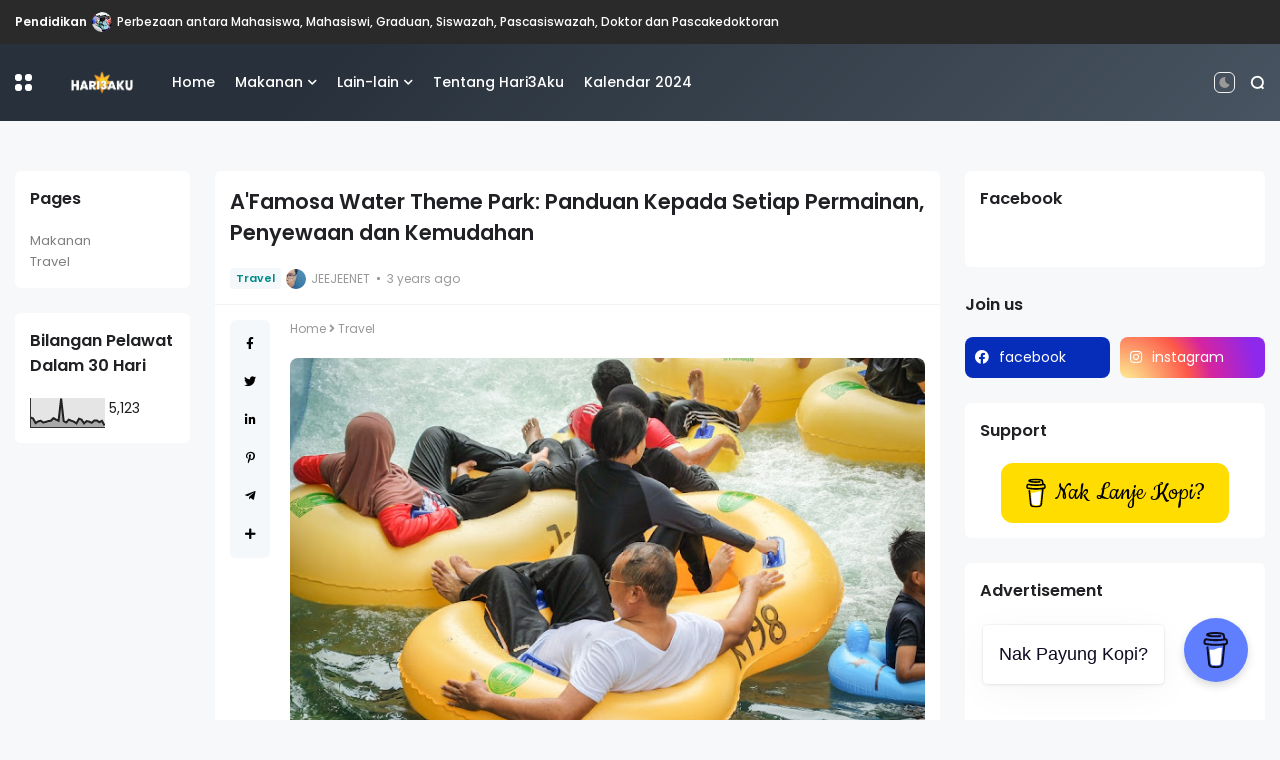

--- FILE ---
content_type: text/html; charset=UTF-8
request_url: https://www.hari3aku.com/2022/09/taman-tema-air-afamosa.html
body_size: 44421
content:
<!DOCTYPE html>
<html class='ltr' dir='ltr' lang='en' xmlns='http://www.w3.org/1999/xhtml' xmlns:b='http://www.google.com/2005/gml/b' xmlns:data='http://www.google.com/2005/gml/data' xmlns:expr='http://www.google.com/2005/gml/expr'>
<head>
<script async='async' crossorigin='anonymous' src='https://pagead2.googlesyndication.com/pagead/js/adsbygoogle.js?client=ca-pub-6383280087007702'></script>
<!-- Buy me a coffee -->
<script data-cfasync='false' data-color='#5F7FFF' data-description='Support me on Buy me a coffee!' data-id='hari3aku' data-message='Nak Payung Kopi?' data-name='BMC-Widget' data-position='Right' data-x_margin='32' data-y_margin='38' src='https://cdnjs.buymeacoffee.com/1.0.0/widget.prod.min.js'></script>
<meta content='text/html; charset=UTF-8' http-equiv='Content-Type'/>
<meta content='width=device-width, initial-scale=1, minimum-scale=1, maximum-scale=1, user-scalable=yes' name='viewport'/>
<title>A'Famosa Water Theme Park: Panduan Kepada Setiap Permainan, Penyewaan dan Kemudahan</title>
<link href='//fonts.gstatic.com' rel='dns-prefetch'/>
<link href='//dnjs.cloudflare.com' rel='dns-prefetch'/>
<link href='//1.bp.blogspot.com' rel='dns-prefetch'/>
<link href='//2.bp.blogspot.com' rel='dns-prefetch'/>
<link href='//3.bp.blogspot.com' rel='dns-prefetch'/>
<link href='//4.bp.blogspot.com' rel='dns-prefetch'/>
<link href='//www.blogger.com' rel='dns-prefetch'/>
<meta content='blogger' name='generator'/>
<link href='https://www.hari3aku.com/favicon.ico' rel='icon' type='image/x-icon'/>
<link href='https://www.hari3aku.com/2022/09/taman-tema-air-afamosa.html' rel='canonical'/>
<meta content='A blog about daily lives, food, country, and places.' name='description'/>
<link href='https://blogger.googleusercontent.com/img/b/R29vZ2xl/AVvXsEi907qI4oVwbzpSN754RA-wELz8_dYnNOjyA1NubFKS_ZWl1Bhroj2djMEfMF3oL8ifnrF8ayp8e0xjttcuLzLAjXUGoLTmqspkSOIz-DgxvCJV4dPxG0oq7hHNlJCgsy3ktl6f3YWRr2zZxhgkH97cME43ooNsblzPWdi7KB8xRhO3DsTOyvy6rm_A_g/w1600/A%27Famosa-Water-Theme-Park.jpg' rel='image_src'/>
<!-- Metadata for Open Graph protocol. See http://ogp.me/. -->
<meta content='en' property='og:locale'/>
<meta content='article' property='og:type'/>
<meta content='A&#39;Famosa Water Theme Park: Panduan Kepada Setiap Permainan, Penyewaan dan Kemudahan' property='og:title'/>
<meta content='https://www.hari3aku.com/2022/09/taman-tema-air-afamosa.html' property='og:url'/>
<meta content='A blog about daily lives, food, country, and places.' property='og:description'/>
<meta content='Hari3Aku' property='og:site_name'/>
<meta content='https://blogger.googleusercontent.com/img/b/R29vZ2xl/AVvXsEi907qI4oVwbzpSN754RA-wELz8_dYnNOjyA1NubFKS_ZWl1Bhroj2djMEfMF3oL8ifnrF8ayp8e0xjttcuLzLAjXUGoLTmqspkSOIz-DgxvCJV4dPxG0oq7hHNlJCgsy3ktl6f3YWRr2zZxhgkH97cME43ooNsblzPWdi7KB8xRhO3DsTOyvy6rm_A_g/w1600/A%27Famosa-Water-Theme-Park.jpg' property='og:image'/>
<meta content='https://blogger.googleusercontent.com/img/b/R29vZ2xl/AVvXsEi907qI4oVwbzpSN754RA-wELz8_dYnNOjyA1NubFKS_ZWl1Bhroj2djMEfMF3oL8ifnrF8ayp8e0xjttcuLzLAjXUGoLTmqspkSOIz-DgxvCJV4dPxG0oq7hHNlJCgsy3ktl6f3YWRr2zZxhgkH97cME43ooNsblzPWdi7KB8xRhO3DsTOyvy6rm_A_g/w1600/A%27Famosa-Water-Theme-Park.jpg' name='twitter:image'/>
<meta content='summary_large_image' name='twitter:card'/>
<meta content='A&#39;Famosa Water Theme Park: Panduan Kepada Setiap Permainan, Penyewaan dan Kemudahan' name='twitter:title'/>
<meta content='https://www.hari3aku.com/2022/09/taman-tema-air-afamosa.html' name='twitter:domain'/>
<meta content='A blog about daily lives, food, country, and places.' name='twitter:description'/>
<link rel="alternate" type="application/atom+xml" title="Hari3Aku - Atom" href="https://www.hari3aku.com/feeds/posts/default" />
<link rel="alternate" type="application/rss+xml" title="Hari3Aku - RSS" href="https://www.hari3aku.com/feeds/posts/default?alt=rss" />
<link rel="service.post" type="application/atom+xml" title="Hari3Aku - Atom" href="https://www.blogger.com/feeds/77506484589833067/posts/default" />

<link rel="alternate" type="application/atom+xml" title="Hari3Aku - Atom" href="https://www.hari3aku.com/feeds/2720948941529875769/comments/default" />
<!-- Font Awesome Free -->
<link href='https://use.fontawesome.com/releases/v5.15.4/css/all.css' rel='stylesheet'/>
<!-- Google Font -->
<link as='style' href='https://fonts.googleapis.com/css2?family=Poppins:wght@400;500;600;700&display=swap' rel='stylesheet'/>
<!-- Global site tag (gtag.js) - Google Analytics -->
<script async='async' src='https://www.googletagmanager.com/gtag/js?id=G-BWVMTLGL49'></script>
<script>
      window.dataLayer = window.dataLayer || [];
      function gtag(){dataLayer.push(arguments);}
      gtag('js', new Date());

      gtag('config', 'G-BWVMTLGL49');
    </script>
<!-- Google Fonts -->
<link href='//fonts.googleapis.com/css?family=Poppins:400,400i,600,600i,700,700i' media='all' rel='stylesheet' type='text/css'/>
<link href='https://stackpath.bootstrapcdn.com/font-awesome/4.7.0/css/font-awesome.min.css' rel='stylesheet'/>
<script src="https://cdnjs.cloudflare.com/polyfill/v3/polyfill.min.js?features=es6"></script>
<script async='async' id='MathJax-script' src='https://cdn.jsdelivr.net/npm/mathjax@3/es5/tex-mml-chtml.js'></script>
<!-- Theme CSS Style -->
<style id='page-skin-1' type='text/css'><!--
/*!***************************************************************
* Theme Name          : Glass
* Theme Version       : 3.0.0
* Theme Designer      : IW Studio
* Theme Description   : News & Magazine Blogger Theme
****************************************************************/
/*-- Theme Properties --*/
:root{
--body-font:normal normal 14px Poppins;
--body-bg:#f7f8f9 none repeat fixed top center;
--hLogo-size:80px;
--main-color:#3d55ef;
--child-color:#1b2982;
--text-color:#202124;
--link-color:#000000;
--ticker-bgc:#2a2a2a;
--ticker-tc:#ffffff;
--widget-bg:#ffffff;
--mega-bg:#f7f7f7;
--links-bg:#f5f8fa;
--quotes-bg:#2a2a2a;
--quotes-c:#ffffff;
--bquote-bg:#f5f8fa;
--check-bg:#4ab33c;
--info-bg:#1528a4;
--exclamation-bg:#dd9d16;
--error-bg:#ef0c0c;
--border-radius:8px;
--border-c:#f3f3f3;
--transition: all .3s;
--transition-2: all .4s ease;
--transform: translateX(-4%);
}
html.dark{
--body-bg:#242424 none repeat fixed top left;
--text-color:#a5a5a5;
--link-color:#e7e7e7;
--widget-bg:#24272a;
--mega-bg:#242424;
--ticker-bgc:#242424;
--links-bg:#242424;
--border-c:#57585a26;
--quotes-bg:#24272a;
--bquote-bg:#242424;
}
html.rtl{
--body-font: normal normal 15px 'Tajawal',sans-serif;
--transform: translateX(4%);
}
/*!**********************************
* Reset
*************************************/
html {
position: relative;
-webkit-text-size-adjust: 100%;
}
a,
abbr,
acronym,
address,
applet,
b,
big,
blockquote,
body,
caption,
center,
cite,
code,
dd,
del,
dfn,
div,
dl,
dt,
em,
fieldset,
font,
form,
h1,
h2,
h3,
h4,
h5,
h6,
html,
i,
iframe,
img,
ins,
kbd,
label,
legend,
li,
object,
p,
pre,
q,
s,
samp,
small,
span,
strike,
strong,
sub,
sup,
table,
tbody,
td,
tfoot,
th,
thead,
tr,
tt,
u,
ul,
var {
padding: 0;
margin: 0;
border: 0;
outline: 0;
vertical-align: top;
background: 0;
text-decoration: none;
}
iframe {
border-radius: var(--border-radius);
max-width: 100%;
}
ol,
ul {
padding: 0;
list-style: none;
margin: 0;
}
u {
text-decoration: underline;
}
strike {
text-decoration: line-through;
}
pre {
white-space: pre-wrap;
}
.clear,
.clearfix {
clear: both;
}
a[style*="1em"] {
margin: 0 !important;
}
/*!**********************************
* General
***********************************/
.quickedit,
.cookie-choices-info {
display:none;
visibility:hidden;
opacity:0
}
h1,
h2,
h3,
h4,
h5,
h6 {
word-wrap: break-word;
font-weight: 600;
}
.postBody {
line-height: 1.8;
}
.postBody h1,
.postBody h2,
.postBody h3 {
margin-top: 1em;
margin-bottom: 1em;
}
.postBody ul {
list-style: disc;
}
.postBody ol {
list-style: decimal;
}
.postBody ul,
.postBody ol {
margin: 0 0 0 1.2em;
}
.rtl .postBody ul,
.rtl .postBody ol {
margin: 0 1.2em 0 0;
}
.postBody p {
margin-top: 1em;
margin-bottom: 1em;
}
li > ul,
li > ol {
margin: 0;
}
b,
strong {
font-weight: 600;
}
dfn,
cite,
em,
i {
font-style: normale;
}
abbr,
acronym {
cursor: help;
}
mark,
ins {
text-decoration: none;
}
img {
height: auto;
max-width: 100%;
border-radius: var(--border-radius);
}
button,
input,
select,
textarea {
vertical-align:baseline;
*vertical-align:middle;
border: 0;
background: 0;
}
button,
html input[type="button"],
input[type="reset"],
input[type="submit"]{
border:0;
outline:none;
cursor:pointer;
padding:0;
-webkit-appearance:button
}
input[type="checkbox"],
input[type="radio"]{
box-sizing:border-box;
padding:0
}
input[type="search"]{
-webkit-appearance:textfield;
-webkit-box-sizing:content-box;
-moz-box-sizing:content-box;
box-sizing:content-box
}
input[type="search"]::-webkit-search-decoration{
-webkit-appearance:none
}
button::-moz-focus-inner,
input::-moz-focus-inner{
border:0;
padding:0
}
input[type="text"],
input[type="email"],
input[type="password"],
input[type="search"],
input[type="url"]{
border:0;
font-size:inherit;
padding:0;
}
input[type="text"]:focus,
input[type="email"]:focus,
input[type="password"]:focus,
input[type="search"]:focus,
input[type="url"]:focus,
textarea:focus{
outline:none;
}
a {
color: var(--link-color);
text-decoration: none;
}
a:active,
a:focus,
a:hover {
color: var(--main-color);
}
*,
:after,
:before {
-webkit-box-sizing: border-box;
-moz-box-sizing: border-box;
box-sizing: border-box;
}
.fa,
.fas {
font-weight: 900;
}
.fa,
.far,
.fas {
font-family: "Font Awesome 5 Free";
vertical-align: baseline;
}
.faStyle a:before,
.fab{
font-family:"Font Awesome 5 Brands";
}
body {
position: relative;
background: var(--body-bg);
color: var(--text-color);
font: var(--body-font);
overflow-x: hidden;
}
body.offScroll {
overflow: hidden;
height: 100%;
}
.no-items.section,
.settings.wrapper,
.postaAds.wrapper {
opacity:0;
visibility: hidden;
display: none;
}
.ads {
text-align: center;
}
.widget-heading {
display: flex;
align-items: center;
justify-content: space-between;
}
.widget-heading > *:not(:last-child) {
margin: 0 15px 0 0;
}
.rtl .widget-heading > *:not(:last-child) {
margin: 0 0 0 15px;
}
.viewAll {
margin-inline-start: auto;
font-size: 10px;
color: #999;
}
.gridLayout .posts {
display: -ms-grid;
display: grid;
grid-gap: 20px;
-ms-grid-gap: 20px;
}
.post {
position: relative;
}
.postImage {
position: relative;
overflow: hidden;
}
.comment .hasImage,
.category .hasImage,
.post .hasImage,
.category .noImage,
.post .noImage {
display: block;
width: 100%;
height: 100%;
background-size: cover;
background-position: center;
background-repeat: no-repeat;
}
.post .hasImage {
width: 105%;
}
.postCat {
background-color: var(--links-bg);
padding: 2px 6px;
border-radius: 4px;
font-size: 11px;
font-weight: 600;
}
.postCat a {
color: var(--main-color);
}
.postSnippet {
color: #676767;
font-size: 12px;
margin-bottom: 15px;
}
.postMeta {
display: flex;
align-items: center;
font-size: 12px;
color: #999;
flex-wrap: wrap;
}
.postMeta > span {
display: flex;
align-items: center;
}
/*.postMeta > span:not(:last-child) {
margin: 0 5px 0 0;
}*/
.rtl .postMeta > span:not(:last-child) {
margin: 0 0 0 5px;
}
.postAuthor {
text-transform: uppercase;
}
.postMeta > span:not(:last-child):after {
content: '';
width: 3px;
height: 3px;
background-color: #999;
border-radius: 100px;
margin: 0 7px 0px 7px;
}
.rtl .postMeta > span:not(:last-child):after {
margin: 0 7px 0 2px;
}
.postMeta > span.postCat:after {
display:none;
}
.postImage .hasImage.lazy {
transition: var(--transition-2);
-webkit-transition: var(--transition-2);
}
.postImage:hover .hasImage.lazy {
-webkit-transform: var(--transform);
transform: var(--transform);
}
.slider-1 .slide-1 [data-icon="video"]:before,
.tabs-1 .item-0 [data-icon="video"]:before,
.grid-2 .item-0 [data-icon="video"]:before,
.grid-2 .item-1 [data-icon="video"]:before,
.FeaturedPost [data-icon="video"]:before {
top: 25px;
left: 25px;
right: auto;
transform: none;
}
.FeaturedPost [data-icon="video"]:before {
right: 65px;
left: auto;
}
[data-icon="video"]:before {
content: "";
position: absolute;
width: 30px;
height: 30px;
background-image: url("data:image/svg+xml,%3Csvg xmlns='http://www.w3.org/2000/svg' viewBox='0 0 20 20' stroke-linecap=' round' stroke-linejoin='round'%3E%3Cpolygon fill='none' stroke-width='6' stroke='%23fff' points='6.5,5 14.5,10 6.5,15'%3E%3C/polygon%3E%3C/svg%3E");
background-color: rgb(255 255 255 / 30%);
top: 50%;
right: 50%;
background-size: 55%;
background-repeat: no-repeat;
background-position: center;
transform: translate(50%,-50%);
border-radius: var(--border-radius);
z-index: 1;
}
.tabsLoading.loader-1 {
position: absolute;
width: 100%;
height: 100%;
top: 0;
background-image: linear-gradient(to top left, var(--widget-bg) -30%,#0000 310%);
}
.tabContent {
position: relative;
}
/*!**********************************
* ShortCode
***********************************/
/*====== Drop Caps ======*/
.postBody a[href="#dropcap"] {
font-size: 73px;
font-weight: 500;
line-height: 62px;
float: left;
display: inline-block;
margin: 0 10px 0 0;
pointer-events: none;
cursor: default;
}
.rtl .postBody a[href="#dropcap"] {
float: right;
margin: 0 0 0 10px;
}
/*====== Buttons ======*/
.postBody a.faStyle {
background-color: var(--main-color);
color: #fff;
padding: 15px;
display: inline-block;
border-radius: 6px;
margin-bottom: 6px;
}
.postBody a.faStyle i {
margin: 0 10px 0 0;
}
.rtl .postBody a.faStyle i {
margin: 0 0 0 10px;
}
/*====== Block Quote ======*/
.postBody blockquote {
background-color: var(--bquote-bg);
border-radius: 6px;
padding: 25px;
position: relative;
display: block;
background-image: url("data:image/svg+xml,%3Csvg xmlns='http://www.w3.org/2000/svg' viewBox='0 0 349.078 350.078' fill='%2300000009'%3E%3Cpath d='M150.299,26.634v58.25c0,7.9-6.404,14.301-14.304,14.301c-28.186,0-43.518,28.909-45.643,85.966h45.643 c7.9,0,14.304,6.407,14.304,14.304v122.992c0,7.896-6.404,14.298-14.304,14.298H14.301C6.398,336.745,0,330.338,0,322.447V199.455 c0-27.352,2.754-52.452,8.183-74.611c5.568-22.721,14.115-42.587,25.396-59.048c11.608-16.917,26.128-30.192,43.16-39.44 C93.886,17.052,113.826,12.333,136,12.333C143.895,12.333,150.299,18.734,150.299,26.634z M334.773,99.186 c7.896,0,14.305-6.407,14.305-14.301v-58.25c0-7.9-6.408-14.301-14.305-14.301c-22.165,0-42.108,4.72-59.249,14.023 c-17.035,9.248-31.563,22.523-43.173,39.44c-11.277,16.461-19.824,36.328-25.393,59.054c-5.426,22.166-8.18,47.266-8.18,74.605 v122.992c0,7.896,6.406,14.298,14.304,14.298h121.69c7.896,0,14.299-6.407,14.299-14.298V199.455 c0-7.896-6.402-14.304-14.299-14.304h-44.992C291.873,128.095,306.981,99.186,334.773,99.186z'/%3E%3C/svg%3E");
background-repeat: no-repeat;
background-size: 100px;
background-position: top -12px left 10%;
}
/*====== Msgs ======*/
.postBody blockquote.faStyle {
background-color: var(--main-color);
color: #fff;
padding: 15px;
display: inline-block;
border-radius: 6px;
margin: 5px 0;
}
.postBody blockquote.check {
background-color: var(--check-bg);
}
.postBody blockquote.info {
background-color: var(--info-bg);
}
.postBody blockquote.exclamation {
background-color: var(--exclamation-bg);
}
.postBody blockquote.error {
background-color: var(--error-bg);
}
.postBody blockquote.faStyle i {
margin: 0 10px 0 0;
}
.rtl .postBody blockquote.faStyle i {
margin: 0 0 0 10px;
}
/*!**********************************
* Header
*************************************/
.header.wrapper {
position: relative;
width: 100%;
background-color: var(--widget-bg);
z-index: 1;
}
.header.fixed {
position: fixed;
top: 0;
transform: translateY(0);
transition: var(--transition);
}
/*====== topBar ======*/
.topBar {
width: 100%;
position: relative;
}
.topBar .rowTwo {
display: flex;
justify-content: space-between;
align-items: center;
flex-direction: row;
flex-wrap: wrap;
padding: 12px 15px;
background-color: var(--ticker-bgc);
color: var(--ticker-tc);
}
.topBar .rowTwo a {
color: var(--ticker-tc);
}
.topBar .showBar {
display: none;
}
/*------ topBar PopularPosts ------*/
.topBar .itemWrap:not(.item-0) {
display: none;
}
.topBar .post {
display: flex;
align-items: center;
flex-wrap: wrap;
}
.topBar .post > *:not(:last-child) {
margin: 0 5px 0 0;
}
.rtl .topBar .post > *:not(:last-child) {
margin: 0 0 0 5px;
}
.topBar .tickerCat {
font-size: 12px;
font-weight: 600;
}
.topBar .postTitle {
font-size: 12px;
font-weight: 500;
}
.topBar .postImage {
width: 20px;
height: 20px;
flex: 0 0 20px;
border-radius: 100px;
}
.topBar .postImage [data-icon="video"]:before {
width: 23px;
height: 23px;
}
/*------ topBar List ------*/
.topBar ul {
display: flex;
flex-wrap: wrap;
align-items: center;
}
.topBar li:not(:last-child) {
margin: 0 15px 0 0;
}
.rtl .topBar li:not(:last-child) {
margin: 0 0 0 15px;
}
.topBar li a {
font-size: 12px;
display: block;
}
/*====== mainBar ======*/
.mainBar {
width: 100%;
position: relative;
background: linear-gradient(315deg, #485461 0%, #28313b 74%);
}
.mainBar a{
color: white;
}
.mainBar .rowOne {
width: 100%;
position: relative;
}
.mainBar .rowTwo {
position: relative;
justify-content: space-between;
padding: 0 15px;
}
.mainBar .rowTwo,
.mainBar .colOne {
display: flex;
align-items: center;
width: 100%;
}
.mainBar .colOne > div:not(:last-child) {
margin: 0 30px 0 0;
}
.rtl .mainBar .colOne > div:not(:last-child) {
margin: 0 0 0 30px;
}
.mainBar .rowTwo.noMenu {
padding: 15px;
}
.mainBar .colTwo {
display: flex;
align-items: center;
}
.mainBar .colTwo > div:not(:last-child) {
margin: 0 15px 0 0;
}
.rtl .mainBar .colTwo > div:not(:last-child) {
margin: 0 0 0 15px;
}
/*------ slidePanel ------*/
.panelOpen a {
display: grid;
grid-template-columns: 1fr 1fr;
grid-gap: 3px;
}
.panelOpen i {
background-color: currentColor;
width: 7px;
height: 7px;
display: block;
border-radius: 3px;
}
.slidePanel {
position: fixed;
top: 0;
left: 0;
height: 100%;
width: 100%;
visibility: hidden;
z-index: 2;
}
.slidePanel.visible {
visibility: visible;
}
.slidePanel:after {
position: absolute;
content: "";
background-image: linear-gradient(90deg, var(--main-color) 0, var(--child-color) 100%);
top: 0;
bottom: 0;
left: 0;
width: 100%;
height: 100%;
cursor: pointer;
}
.dark .slidePanel:after {
background: var(--links-bg);
}
.panelInner {
position: fixed;
max-width: 300px;
width: 100%;
height: 100%;
top: 0;
background-color: var(--widget-bg);
z-index: 1;
overflow: auto;
transform: translate3d(-100%, 0, 0);
transition: var(--transition);
}
.rtl .panelInner {
transform: translate3d(100%, 0, 0);
}
.slidePanel.visible .panelInner {
transform: translate3d(0, 0, 0);
}
.panelHeader {
display: flex;
justify-content: space-between;
align-items: center;
padding: 10px 15px;
border-bottom: 1px solid var(--border-c);
}
.panelHeader img {
display: block;
max-width: 70px;
}
.panelContent {
padding: 15px;
}
.panelContent .widget {
border-radius: 6px;
margin-bottom: 25px;
display: grid;
grid-row-gap: 20px;
}
.panelContent #menu-2 .hasMenu > a {
display: flex;
align-items: center;
justify-content: space-between;
}
.panelContent #menu-2 .hasMenu > a:after {
content: "+";
font-weight: 400;
}
.panelContent #menu-2 .hasMenu.down > a:after {
content: "-";
}
.panelContent #menu-2 .subItem {
display: none;
}
.panelContent #menu-2 .hasMenu.down .subItem {
display: block;
}
.panelContent #menu-2 .subMenu li {
margin-top: 10px;
}
/*------ mainBar Logo ------*/
.mainBar .headerLogo img {
display: flex;
width: var(--hLogo-size);
flex: 0 0 var(--hLogo-size);
border-radius: 0;
}
.mainBar .headerTitle .title {
font-size: 21px;
font-weight: 600;
}
/*------ mainBar Menu ------*/
.mainMenu #menu-1 {
display: flex;
align-items: center;
flex-wrap: wrap;
}
.mainMenu #menu-1 > li:not(:last-child) {
margin: 0 20px 0 0;
}
.rtl .mainMenu #menu-1 > li:not(:last-child) {
margin: 0 0 0 20px;
}
.mainMenu #menu-1 ul li {
position: relative;
}
.mainMenu #menu-1 .subItem {
display: none;
}
.mainMenu #menu-1 > li >  a {
font-weight: 500;
padding: 28px 0;
display: flex;
align-items: center;
}
.mainMenu #menu-1 > li >  a:after {
margin: 0 0 0 5px;
}
.rtl .mainMenu #menu-1 > li >  a:after {
margin: 0 5px 0 0;
}
.mainMenu #menu-1 > li > ul {
position: absolute;
visibility: hidden;
opacity: 0;
background-color: var(--mega-bg);
transform: translateY(-10px);
transition: var(--transition);
pointer-events: none;
}
.mainMenu #menu-1 > li:hover > ul {
visibility: visible;
opacity: 1;
z-index: 1;
transform: translateY(0);
pointer-events: auto;
}
/*------ Sub Menu ------*/
.mainMenu .hasMenu > a:after {
content: "\f078";
font-weight: 600;
font-size: 10px;
font-family: "Font Awesome 5 Free";
}
.mainMenu .subMenu {
width: 150px;
border-radius: 6px;
}
.mainMenu #menu-1 .subMenu .subItem {
display: block;
}
.mainMenu .subMenu .subItem:not(:last-child) {
border-bottom: 1px solid #7878780d;
}
.mainMenu .subMenu .subItem a {
padding: 10px;
display: flex;
}
/*------ Mega Menu ------*/
.mainMenu .hasMega > a:after {
content: "\f078";
font-weight: 600;
font-size: 10px;
font-family: "Font Awesome 5 Free";
}
.mainMenu .megaMenu {
display: flex;
width: 100%;
left: 0;
right: 0;
overflow: hidden;
background: linear-gradient(315deg, #485461 0%, #28313b 74%);
}
.mainMenu .megaMenu .tabsSelect {
width: 215px;
flex: 0 0 215px;
display: flex;
flex-direction: column;
padding: 15px;
background-image: linear-gradient(to top left, var(--main-color) -2500%,#0000 300%);
}
.mainMenu .megaMenu .tabsSelect li:not(:last-child) {
margin-bottom: 15px;
}
.mainMenu .megaMenu .tabsSelect li {
font-weight: 500;
display: flex;
align-items: center;
justify-content: space-between;
}
.mainMenu .megaMenu .tabsSelect .active:after {
content: "\f105";
font-family: 'Font Awesome 5 Free';
font-weight: 600;
color: var(--main-color);
}
.rtl .mainMenu .megaMenu .tabsSelect .active:after {
content: "\f104";
}
.mainMenu .megaMenu .tabsSelect .active a {
color: var(--main-color);
}
.megaMenu .tabContent:not(.active) {
display: none;
}
.mainMenu .posts {
width: 100%;
display: flex;
padding: 15px;
overflow: auto;
}
.mainMenu .megaMenu > .posts .post {
min-width: 203.17px;
}
.mainMenu .megaMenu .tabContent .post {
flex: 0 0 204.8px;
}
.mainMenu .posts::-webkit-scrollbar {
height: 12px;
}
.mainMenu .posts::-webkit-scrollbar-track {
background-color: var(--border-c);
}
.mainMenu .posts::-webkit-scrollbar-thumb {
background-color: var(--main-color);
border: 4px solid var(--border-c);
border-radius: 8px;
}
.mainMenu .post:not(:last-child) {
margin: 0 20px 0 0;
}
.rtl .mainMenu .post:not(:last-child) {
margin: 0 0 0 20px;
}
.mainMenu .post {
width: 100%;
display: flex;
flex-direction: column;
}
.mainMenu .post > div:not(:last-child) {
margin-bottom: 15px;
}
.mainMenu .postImage {
width: 100%;
height: 175px;
border-radius: var(--border-radius);
}
.mainMenu .postTitle {
font-size: 14px;
margin-bottom: 10px;
}
.mainMenu .postCat {
display: none;
}
/*------ Popup Search ------*/
.searchOpen a {
display: grid;
}
.popSearch {
position: fixed;
top: 0;
left: 0;
right: 0;
bottom: 0;
background-image: linear-gradient(
90deg, var(--main-color) 0, var(--child-color) 100%);
z-index: 2;
width: 100%;
height: 100%;
display: none;
}
.dark .popSearch {
background: var(--links-bg);
}
.popSearch.visible {
display: flex;
}
.popSearch .searchInner {
margin: auto;
max-width: 600px;
position: relative;
width: 100%;
padding-left: 15px;
padding-right: 15px;
}
.popSearch form {
border-bottom: 4px solid #e7e7e7;
width: 100%;
padding: 2px 0;
font-size: 20px;
color: #e7e7e7;
display: flex;
justify-content: space-between;
}
.popSearch button {
color: #e7e7e7;
margin: 0 0 0 10px;
}
.rtl .popSearch button {
margin: 0 10px 0 0;
}
.popSearch input {
color: #e7e7e7;
width: 100%;
padding: 15px 0;
}
.popSearch input[type="text"]::placeholder {
color: #e7e7e7;
}
.searchResults {
position: relative;
width: 100%;
max-height: 405px;
overflow: auto;
background-color: var(--widget-bg);
padding: 15px;
top: -12px;
border-radius: 8px;
}
.searchResults .posts > a {
width: fit-content;
padding: 2px 6px;
font-size: 12px;
border-radius: 4px;
border: 1px solid var(--border-c);
color: #999;
margin-top: 10px;
}
.searchResults .postImage {
width: 70px;
height: 70px;
flex: 0 0 70px;
border-radius: 100px;
}
.searchResults .posts {
display: flex;
flex-direction: column;
}
.searchResults .post:not(:last-child) {
margin-bottom: 15px;
}
.searchResults .post {
display: flex;
align-items: center;
}
.searchResults .post > div:not(:last-child) {
margin: 0 15px 0 0;
}
.rtl .searchResults .post > div:not(:last-child) {
margin: 0 0 0 15px;
}
.searchResults .postTitle {
font-size: 14px;
margin-bottom: 5px;
}
/*------ Dark Mode ------*/
.darkSwitch a {
display: flex;
color: #999;
padding: 3px;
border-radius: 6px;
border: 1px solid var(--border-c);
align-items: center;
}
/*!**********************************
* Main Wrapper
*************************************/
.main.wrapper {
position: relative;
width: 100%;
display: flex;
flex-direction: column;
}
.main.wrapper > div:not(:last-child) {
margin-bottom: 25px;
}
.main.noBlock,
body:not(.Home) .main.wrapper {
margin-top: 25px;
}
.layouts {
width: 100%;
position: relative;
}
/*====== Block 1 ======*/
.main .rowOne {
width: 100%;
display: flex;
flex-direction: column;
}
.main .rowOne > div:not(:last-child) {
margin-bottom: 25px;
}
/*------ Slider 1 ------*/
.slider-1 .slide-1 .postDetails {
position: absolute;
bottom: 0;
left: 0;
right: 0;
padding: 30px;
opacity: 0;
transition: var(--transition);
}
.slider-1 .slide-1 .post:hover .postDetails {
bottom: 10px;
}
.slider-1 .slide-1 .postImage {
width: 100%;
height: 350px;
}
.slider-1 .slide-1 .postImage .noImage.lazy {
filter: invert(1);
}
.slider-1 .slide-1 .active [data-icon="video"]:before,
.slider-1 .slide-1 .active .postDetails {
opacity: 1;
}
.slider-1 .slide-1 [data-icon="video"]:before,
.slider-1 .slide-1.owl-rtl .active.overof [data-icon="video"]:before,
.slider-1 .slide-1.owl-rtl .active.overof .postDetails {
opacity: 0;
}
.slider-1 .slide-1 .postTitle {
font-size: 16px;
margin-bottom: 15px;
margin-top: 15px;
}
.slider-1 .slide-1 .postTitle a {
color: #fff;
}
.slider-1 .slide-1 .postMeta {
color: #f9f9f9;
}
.slider-1 .slide-1 .hasImage.lazy:before {
background-image: linear-gradient(180deg,rgba(0,0,0,0) 0,rgba(0,0,0,0) 45%,rgba(0,0,0,.4) 60%,#000000d9 100%);
position: absolute;
content: '';
width: 100%;
height: 100%;
left: 0;
top: 0;
right: 0;
}
.slider-1 .slide-1 .owl-nav button {
position: absolute;
bottom: 50%;
transform: translateY(50%);
color: #fff;
width: 100px;
height: 100%;
font-size: 22px;
}
.rtl .slider-1 .slide-1 .owl-nav button {
left: 0;
}
.slider-1 .slide-1 .owl-nav .owl-next {
right: 0;
}
.slider-1 .slide-2.owl-carousel {
padding: 15px;
background-color: var(--widget-bg);
}
.slider-1 .slide-2 .post {
display: flex;
align-items: center;
}
.slider-1 .slide-2 .post > div:not(:last-child) {
margin: 0 15px 0 0;
}
.rtl .slider-1 .slide-2 .post > div:not(:last-child) {
margin: 0 0 0 15px;
}
.slider-1 .slide-2 .postImage {
width: 90px;
height: 90px;
flex: 0 0 90px;
border-radius: var(--border-radius);
}
.slider-1 .slide-2 .postTitle {
font-size: 13px;
margin-bottom: 5px;
}
.slider-1 .slide-2 .postAuthor {
display: none;
}
/*------ Block 1 Ads ------*/
.main .rowOne .ads {
max-width: 880px;
margin: 0 auto;
position: relative;
}
/*====== Block 2 ======*/
.main .rowTwo {
width: 100%;
max-width: 1400px;
margin: 0 auto;
display: flex;
padding-left: 15px;
padding-right: 15px;
flex-wrap: wrap;
justify-content: flex-start;
-webkit-justify-content: flex-start;
}
.main .rowTwo > *:not(:last-child) {
margin: 0 2% 0 0;
}
.rtl .main .rowTwo > *:not(:last-child) {
margin: 0 0 0 2%;
}
.main .rowTwo .widget:not(.Blog),
.main .rowTwo .postInner,
.main .rowTwo .blogPosts {
background-color: var(--widget-bg);
padding: 15px;
border-radius: 6px;
margin-bottom: 25px;
display: grid;
grid-row-gap: 20px;
}
.main .rowTwo .widget.FeaturedPost,
.main .rowTwo .widget.AdSense,
.main .rowTwo .widget[data-type="Ads"],
.main .rowTwo .widget[data-type="Icons"],
.main .rowTwo .widget[data-type="Featured"] {
background-color: #0000;
padding: 0;
}
/*====== Mini Sidebar wrapper ======*/
.miniSide {
width: 14%;
}
.noMside .mainBlog {
width:74%
}
.noMside .miniSide {
display:none
}
.miniSide li a {
color: #817f7f;
font-size: 13px;
}
.miniSide li a:before {
background-color: var(--links-bg);
min-width: 25px;
flex:none;
height: 25px;
padding-left: 4px;
padding-right: 4px;
display: flex;
align-items: center;
justify-content: center;
font-size: 11px;
border-radius: 4px;
}
/*====== Main Sidebar wrapper ======*/
.mainSide {
width: 24%;
}
.noSide .mainBlog {
width:84%
}
.noSide .mainSide {
display:none
}
/*====== mainBlog wrapper ======*/
.mainBlog {
width: 58%;
margin: 0 auto 0 0;
}
.rtl .mainBlog {
margin: 0 0 0 auto;
}
.noSide.noMside .mainBlog {
width:100%
}
/*====== PopularPosts ======*/
.panelContent .PopularPosts .posts,
.footerCols .PopularPosts .posts,
.mainSide .PopularPosts .posts {
display: grid;
grid-gap: 20px;
}
.panelContent .PopularPosts .post,
.footerCols .PopularPosts .post,
.mainSide .PopularPosts .post {
display: flex;
align-items: center;
}
.panelContent .PopularPosts .post > div:not(:last-child),
.footerCols .PopularPosts .post > div:not(:last-child),
.mainSide .PopularPosts .post > div:not(:last-child) {
margin: 0 10px 0 0;
}
.rtl .panelContent .PopularPosts .post > div:not(:last-child),
.rtl .footerCols .PopularPosts .post > div:not(:last-child),
.rtl .mainSide .PopularPosts .post > div:not(:last-child) {
margin: 0 0 0 10px;
}
.panelContent .PopularPosts .postImage,
.footerCols .PopularPosts .postImage,
.mainSide .PopularPosts .postImage {
width: 65px;
height: 65px;
flex: 0 0 65px;
border-radius: 100px;
}
.panelContent .PopularPosts .postTitle,
.footerCols .PopularPosts .postTitle,
.mainSide .PopularPosts .postTitle {
font-size: 13px;
margin-bottom: 5px;
}
.miniSide .PopularPosts .posts {
display: grid;
grid-gap: 10px;
}
.miniSide .PopularPosts .itemWrap:not(:last-child) {
border-bottom: 1px solid var(--border-c);
padding-bottom: 10px;
}
.miniSide .PopularPosts .postTitle {
font-weight: 500;
font-size: 12px;
margin-bottom: 5px;
}
/*====== FeaturedPost ======*/
.layouts .FeaturedPost .postImage,
.panelContent .FeaturedPost .postImage,
.footerCols .FeaturedPost .postImage,
.mainSide .FeaturedPost .postImage {
height: 350px;
border-radius: 6px;
width: 100%;
}
.layouts .FeaturedPost .postImage .noImage.lazy,
.panelContent .FeaturedPost .postImage .noImage.lazy,
.footerCols .FeaturedPost .postImage .noImage.lazy,
.mainSide .FeaturedPost .postImage .noImage.lazy {
filter: invert(1);
}
.miniSide .FeaturedPost .postImage {
position: absolute;
width: 100%;
height: 100%;
border-radius: 6px;
}
.layouts .FeaturedPost .hasImage.lazy:before,
.panelContent .FeaturedPost .hasImage.lazy:before,
.footerCols .FeaturedPost .hasImage.lazy:before,
.mainSide .FeaturedPost .hasImage.lazy:before {
background-image: linear-gradient(180deg,rgba(0,0,0,0) 0,rgba(0,0,0,0) 45%,rgba(0,0,0,.4) 60%,#000000d9 100%);
position: absolute;
content: '';
width: 100%;
height: 100%;
left: 0;
top: 0;
right: 0;
}
.layouts .FeaturedPost .postImage a:after,
.panelContent .FeaturedPost .postImage a:after,
.footerCols .FeaturedPost .postImage a:after,
.mainSide .FeaturedPost .postImage a:after {
content: "";
position: absolute;
width: 30px;
height: 30px;
background-image: url("data:image/svg+xml,%3Csvg xmlns='http://www.w3.org/2000/svg' viewBox='0 0 24 24' fill='%23fff'%3E%3Cpath d='M18.7167969,12.5253906c-0.7381592-1.3974609-1.8897705-2.5983887-3.2472534-3.4315186L15.0595703,5.925293 C16.2315674,5.0093994,17,3.5991821,17,2c0-1.3740234-2.5917969-2-5-2S7,0.6259766,7,2 c0,1.5993042,0.7684937,3.0095825,1.9406738,3.9254761L8.52948,9.0947876 c-1.3568726,0.8323975-2.5081177,2.0325317-3.2462769,3.430603c-0.3154297,0.5961914-0.3701172,1.3217773-0.1513672,1.9897461 c0.2001953,0.6108398,0.6162109,1.1064453,1.1401367,1.3603516c1.5718994,0.762146,3.3653564,1.0270386,4.8193359,1.098938 l0.409668,6.5568237C11.5175781,23.7949219,11.7358398,24,12,24s0.4824219-0.2050781,0.4990234-0.46875l0.409668-6.5568237 c1.4539795-0.0718994,3.2473755-0.336731,4.8188477-1.0984497c0.5244141-0.2543945,0.9404297-0.75,1.140625-1.3608398 C19.0869141,13.847168,19.0322266,13.121582,18.7167969,12.5253906z'%3E%3C/path%3E%3C/svg%3E");
background-color: var(--main-color);
background-size: 55%;
background-repeat: no-repeat;
background-position: center;
border-radius: var(--border-radius);
top: 25px;
right: 25px;
}
.layouts .FeaturedPost .postDetails,
.panelContent .FeaturedPost .postDetails,
.footerCols .FeaturedPost .postDetails,
.mainSide .FeaturedPost .postDetails {
position: absolute;
bottom: 0;
padding: 30px;
left: 0;
right: 0;
transition: var(--transition);
}
.layouts .FeaturedPost .post:hover .postDetails,
.panelContent .FeaturedPost .post:hover .postDetails,
.footerCols .FeaturedPost .post:hover .postDetails,
.mainSide .FeaturedPost .post:hover .postDetails {
bottom: 10px;
}
.miniSide .FeaturedPost .postDetails {
position: relative;
padding: 15px;
}
.layouts .FeaturedPost .postTitle,
.panelContent .FeaturedPost .postTitle,
.footerCols .FeaturedPost .postTitle,
.mainSide .FeaturedPost .postTitle {
margin-top: 15px;
margin-bottom: 15px;
font-size: 19px;
}
.miniSide .FeaturedPost .postTitle {
margin-top: 10px;
margin-bottom: 10px;
font-size: 14px;
}
.FeaturedPost .postTitle a {
color: #fff;
}
.FeaturedPost .postMeta {
color: #f9f9f9;
}
/*====== LinkList ======*/
.PageList ul,
.miniSide .LinkList ul,
.sidebar .LinkList:not([data-type="Icons"],[data-type="Quotes"]) ul,
.panelContent .LinkList:not([data-type="Icons"],[data-type="Quotes"]) ul,
.footerCols .LinkList:not([data-type="Icons"],[data-type="Quotes"]) ul {
display: flex;
flex-direction: column;
flex-wrap: wrap;
}
.PageList li:not(:last-child),
.miniSide .LinkList li:not(:last-child),
.sidebar .LinkList:not([data-type="Icons"],[data-type="Quotes"]) li:not(:last-child),
.panelContent .LinkList:not([data-type="Icons"],[data-type="Quotes"]) li:not(:last-child),
.footerCols .LinkList:not([data-type="Icons"],[data-type="Quotes"]) li:not(:last-child) {
margin-bottom:10px;
}
/*------ Icons ------*/
.panelContent .LinkList[data-type="Icons"] ul,
.footerCols .LinkList[data-type="Icons"] ul,
.mainSide .LinkList[data-type="Icons"] ul {
display: grid;
grid-template-columns: 1fr 1fr;
grid-gap: 10px;
}
.panelContent .LinkList[data-type="Icons"] li a,
.footerCols .LinkList[data-type="Icons"] li a,
.mainSide .LinkList[data-type="Icons"] li a {
display: flex;
align-items: center;
flex-wrap: wrap;
background-color: var(--child-color);
color: #fff;
padding: 10px;
border-radius: 8px;
}
.miniSide .LinkList[data-type="Icons"] li a:before,
.panelContent .LinkList[data-type="Icons"] li a:before,
.footerCols .LinkList[data-type="Icons"] li a:before,
.mainSide .LinkList[data-type="Icons"] li a:before {
margin: 0 10px 0 0;
}
.rtl .miniSide .LinkList[data-type="Icons"] li a:before,
.rtl .panelContent .LinkList[data-type="Icons"] li a:before,
.rtl .footerCols .LinkList[data-type="Icons"] li a:before,
.rtl .mainSide .LinkList[data-type="Icons"] li a:before {
margin: 0 0 0 10px;
}
.main .rowTwo .miniSide .LinkList[data-type="Icons"] {
background-color: var(--widget-bg);
padding: 15px;
}
.miniSide .LinkList[data-type="Icons"] li a {
display: inline-flex;
align-items: center;
flex-wrap: wrap;
}
/*------ Quotes ------*/
.panelContent .LinkList[data-type="Quotes"],
.footerCols .LinkList[data-type="Quotes"],
.main .rowTwo .LinkList[data-type="Quotes"] {
background-color: var(--quotes-bg);
color: var(--quotes-c);
display: block;
}
.LinkList[data-type="Quotes"] .owl-nav {
display: grid;
grid-template-columns: 1fr 1fr;
grid-gap: 8px;
}
.rtl .LinkList[data-type="Quotes"] .owl-nav {
direction: rtl;
}
.LinkList[data-type="Quotes"] button {
color: var(--quotes-c);
}
.LinkList[data-type="Quotes"] .disabled {
opacity: .5;
}
.LinkList[data-type="Quotes"] ul {
overflow: hidden;
}
.LinkList[data-type="Quotes"] ul > .quote:not(.item-0) {
display: none;
}
.LinkList[data-type="Quotes"] .quote p {
padding-bottom: 10px;
margin-top: 20px;
display: flex;
}
.LinkList[data-type="Quotes"] .quote span {
font-size: 12px;
text-align: end;
display: block;
font-style: italic;
padding: 4px;
}
.panelContent .LinkList[data-type="Quotes"] .quote p:before,
.footerCols .LinkList[data-type="Quotes"] .quote p:before,
.mainSide .LinkList[data-type="Quotes"] .quote p:before {
content: '\f10d';
font-family: 'Font Awesome 5 Free';
font-weight: 600;
font-size: 30px;
color: #00000059;
}
.LinkList[data-type="Quotes"] .quote p:before {
margin: 0 10px 0 0;
}
.rtl .LinkList[data-type="Quotes"] .quote p:before {
margin: 0 0 0 10px;
}
/*====== Label ======*/
.listLabel ul {
display: flex;
flex-wrap: wrap;
flex-direction: column;
}
.listLabel li:not(:last-child) {
margin-bottom: 10px;
}
.listLabel li a {
display: inline-flex;
flex-wrap: wrap;
align-items: center;
}
.listLabel .labelCount {
background-color: var(--links-bg);
min-width: 20px;
height: 20px;
padding-left: 4px;
padding-right: 4px;
display: flex;
align-items: center;
justify-content: center;
font-size: 11px;
border-radius: 4px;
margin: 0 10px 0 0;
}
.rtl .listLabel .labelCount {
margin: 0 0 0 10px;
}
.cloudLabel ul {
display: flex;
flex-wrap: wrap;
}
.cloudLabel li {
margin: 0 4px 4px 0;
}
.rtl .cloudLabel li {
margin: 0 0 4px 4px;
}
.cloudLabel li a {
background-color: var(--child-color);
color: #fff;
padding: 4px 8px;
border-radius: 4px;
font-size: 13px;
display: block;
}
/*------ Featured ------*/
.featuredLabel {
display: grid;
grid-template-columns: 1fr;
grid-gap: 20px;
align-items: start;
}
.layouts .featuredLabel {
grid-template-columns: 1fr 1fr 1fr;
}
.featuredLabel .category {
position: relative;
border-radius: var(--border-radius);
overflow: hidden;
}
.featuredLabel .category .catImage {
width: 100%;
height: 100%;
position: absolute;
}
.featuredLabel .category a {
color: #fff;
word-break: break-all;
}
.featuredLabel .category .catDetails {
position: relative;
padding: 30px;
display: flex;
align-items: center;
justify-content: space-between;
background-image: linear-gradient(to top left, var(--main-color) -30%,#0000 310%);
}
.featuredLabel .catCount {
background-color: #ffffff4a;
width: 25px;
height: 25px;
flex: none;
padding-left: 5px;
padding-right: 5px;
font-weight: 500;
color: #fff;
font-size: 12px;
display: flex;
align-items: center;
justify-content: center;
border-radius: 8px;
}
/*====== multiplePosts ======*/
.multiplePosts {
display: grid;
grid-gap: 40px;
}
.multiplePosts .post {
display: flex;
flex-direction: row;
}
.multiplePosts .post > div:not(:last-child) {
margin: 0 20px 0 0;
}
.rtl .multiplePosts .post > div:not(:last-child) {
margin: 0 0 0 20px;
}
.multiplePosts .postImage {
flex: 0 0 300px;
width: 300px;
height: 270px;
border-radius: var(--border-radius);
}
.multiplePosts .postTitle {
font-size: 21px;
margin-top: 20px;
margin-bottom: 20px;
}
.multiplePosts .postRead a {
color: var(--main-color);
font-weight: 500;
}
/*------ Load More Button ------*/
.blogPager.noPosts,
.blogPager .noMore,
.blogPager .loading {
display: none;
}
.blogPager .noMore.visible {
display: block;
}
.blogPager .loadMore,
.blogPager .loading.visible {
background-color: var(--main-color);
color: #fff;
padding: 12px 20px;
display: inline-grid;
grid-template-columns: auto auto;
grid-gap: 5px;
border-radius: 6px;
}
/*====== singlePost ======*/
.singlePost .postHeader {
background-color: var(--widget-bg);
border-bottom: 1px solid var(--border-c);
padding: 15px;
display: flex;
flex-direction: column;
border-radius: 6px 6px 0 0;
}
.singlePost .postHeader > *:not(:last-child) {
margin-bottom: 20px;
}
.singlePost .postHeader .authorImage {
width: 20px;
height: 20px;
flex: 0 0 20px;
margin: 0 5px;
border-radius: 100px;
overflow: hidden;
position: relative;
}
.singlePost .postHeader .authorImage .noImage {
display: flex;
text-transform: uppercase;
font-size: 8px;
justify-content: center;
color: #000000a6;
align-items: center;
background-image: linear-gradient(to top left, var(--main-color) -600%,#0000 300%);
}
/*------ Breadcrumbs ------*/
#breadcrumb {
margin-bottom: 20px;
font-size: 12px;
color: #999;
}
#breadcrumb a {
color: #999;
}
/*------ Post inner ------*/
.postInner .flexLayout {
width: 100%;
overflow: auto;
}
.afterAd .widget {
margin-bottom: 0;
margin-top: 25px;
}
@media screen and (min-width: 640px) {
.main .rowTwo .postInner {
display: flex;
flex-direction: row-reverse;
border-radius: 0 0 6px 6px;
}
.main .rowTwo .postInner > div:not(:last-child) {
margin: 0 0 0 20px;
}
.rtl .main .rowTwo .postInner > div:not(:last-child) {
margin: 0 20px 0 0;
}
/*------ Post share ------*/
.postShare {
width: 40px;
flex: 0 0 40px;
}
.shareButtons {
display: flex;
flex-direction: column;
font-size: 12px;
align-items: center;
background-color: var(--links-bg);
padding: 15px;
border-radius: 6px;
}
.shareButtons li:not(:last-child) {
margin-bottom: 20px;
}
.shareButtons span {
display: none;
}
}
.shareButtons li:not(.visible) {
display: none;
}
/*------ Related Posts ------*/
.relatedPosts {
padding: 15px;
background-color: var(--widget-bg);
border-radius: 6px;
margin-bottom: 25px;
}
.relatedPosts .posts {
-ms-grid-columns: 1fr 1fr;
grid-template-columns: repeat(2,1fr);
}
.relatedPosts .post {
display: flex;
}
.relatedPosts .post > div:not(:last-child) {
margin: 0 15px 0 0;
}
.rtl .relatedPosts .post > div:not(:last-child) {
margin: 0 0 0 15px;
}
.relatedPosts .postImage {
width: 130px;
height: 125px;
flex: 0 0 130px;
border-radius: var(--border-radius);
}
.relatedPosts .postTitle {
font-size: 14px;
margin-top: 10px;
margin-bottom: 10px;
}
/*------ Post Tags ------*/
.postLabels {
margin-top: 25px;
}
.postLabels .labelName {
display: inline-block;
padding: 2px 6px;
font-size: 12px;
border-radius: 4px;
border: 1px solid var(--border-c);
color: #999;
}
/*------ Post Comments widget ------*/
#comments .widget-heading {
margin-bottom: 20px;
}
#comments .comments-content ol > li.comment > .avatar-image-container {
margin: 20px 20px 0 20px;
}
#comments .avatar-image-container {
float: left;
border-radius: 100px;
overflow: hidden;
width: 40px;
height: 40px;
margin: 0 20px 0 0;
}
.rtl #comments .avatar-image-container {
float: right;
margin: 0 0 0 20px;
}
#comments .avatar-image-container img {
width: 100%;
height: 100%;
background-color: var(--widget-bg);
background-size: 100%;
background-position: center;
background-repeat: no-repeat;
}
#comments .comments-content ol > li.comment > .comment-block {
position: relative;
padding: 20px;
}
#comments .comment-block .comment-header {
margin-right: 50px;
}
#comments .comments-content .user a {
font-style: normal;
font-weight: 600;
text-transform: uppercase;
margin-left: 15px;
display: block;
font-size: 13px;
}
#comments .datetime a {
color: #999;
font-size: 12px;
}
#comments .comments-content ol > li.comment {
margin-bottom: 20px;
overflow: hidden;
border: 1px solid #0000000d;
border-radius: 6px;
}
#comments .comments-content ol > li.comment > .comment-replies > .comment-thread:not(.hidden) {
padding: 20px 0;
}
#comments .comments-content ol > li.comment > .comment-replybox-single {
padding: 0 20px;
}
#comments .comment-block .comment-content {
margin: 10px 0 10px 60px;
font-size: 85%;
font-weight: 500;
}
.rtl #comments .comment-block .comment-content {
margin: 10px 60px 10px 0;
}
#comments .comment-actions a {
font-size: 10px;
margin: 0 0 0 60px;
font-weight: 500;
color: var(--main-color);
}
.rtl #comments .comment-actions a {
margin: 0 60px 0 0;
}
#comments .comment-reply {
font-size: 12px;
font-weight: 500;
}
#comments .comment-replies .comment {
padding-left: 5%;
}
#emo-box, #hide-emo,
.comment-form p,
.comment_author_flag,
.continue,
.loadmore,
span.thread-toggle {
display: none;
}
#top-continue {
display: block;
}
.noAvatar {
width: 100%;
display: flex;
text-transform: uppercase;
font-size: 14px;
justify-content: center;
color: #00000054;
font-weight: 700;
align-items: center;
height: 100%;
background-image: linear-gradient(to top left, var(--main-color) -600%,#0000 300%);
}
#comments .comment-actions .item-control {
display: none;
}
/*------ Tabs 1 ------*/
.layouts .tabsSelect {
display: flex;
flex-wrap: wrap;
margin: 0 auto 0 0;
}
.rtl .layouts .tabsSelect {
margin: 0 0 0 auto;
}
.layouts .tabsSelect li:not(:last-child) {
margin: 0 10px 0 0;
}
.rtl .layouts .tabsSelect li:not(:last-child) {
margin: 0 0 0 10px;
}
.layouts .tabsSelect li {
padding: 2px 6px;
font-size: 12px;
border-radius: 4px;
font-weight: 500;
border: 1px solid var(--border-c);
}
.layouts .tabsSelect .active {
border: 1px solid var(--main-color);
}
.layouts .tabsSelect a {
color: #999;
}
.layouts .tabsSelect .active a {
color: var(--main-color);
}
.tabs-1 .tabContent:not(.active) {
display: none;
}
.tabs-1 .posts {
-ms-grid-columns: 1fr 1fr;
grid-template-columns: repeat(2,1fr);
}
.tabs-1 .item-0 {
height: 420px;
grid-row: span 4;
}
.tabs-1 .post:not(.item-0) {
display: flex;
}
.tabs-1 .postImage {
border-radius: var(--border-radius);
}
.tabs-1 .post:not(.item-0) .postImage {
width: 90px;
height: 90px;
flex: 0 0 90px;
margin: 0 15px 0 0;
}
.rtl .tabs-1 .post:not(.item-0) .postImage {
margin: 0 0 0 15px;
}
.tabs-1 .item-0 .hasImage.lazy:before {
background-image: linear-gradient(180deg,rgba(0,0,0,0) 0,rgba(0,0,0,0) 45%,rgba(0,0,0,.4) 60%,#000000d9 100%);
position: absolute;
content: '';
width: 100%;
height: 100%;
left: 0;
top: 0;
right: 0;
}
.tabs-1 .post:not(.item-0) .postTitle {
margin-top: 10px;
font-size: 15px;
}
.tabs-1 .post:not(.item-0) .postMeta {
display: none;
}
.tabs-1 .item-0 .postDetails {
position: absolute;
bottom: 0;
left: 0;
right: 0;
padding: 30px;
transition: var(--transition);
}
.tabs-1 .item-0:hover .postDetails {
bottom: 10px;
}
.tabs-1 .item-0 .postImage {
width: 100%;
height: 100%;
}
.tabs-1 .item-0 .postImage .noImage.lazy {
filter: invert(1);
}
.tabs-1 .item-0 .postTitle {
margin-top: 15px;
margin-bottom: 15px;
font-size: 19px;
}
.tabs-1 .item-0 .postTitle a {
color: #fff;
}
.tabs-1 .item-0 .postMeta {
color: #f9f9f9;
}
/*------ Sided 1 ------*/
.sided-1 .post {
display: flex;
}
.sided-1 .postImage {
width: 100px;
height: 100px;
flex: 0 0 100px;
border-radius: var(--border-radius);
margin: 0 10px 0 0;
}
.rtl .sided-1 .postImage {
margin: 0 0 0 10px;
}
.sided-1 .postTitle {
font-size: 14px;
margin-top: 10px;
}
.sided-1 .postMeta {
display: none;
}
/*------ Grid 1 ------*/
.grid-1 .posts {
-ms-grid-columns: 1fr 1fr 1fr;
grid-template-columns: repeat(3,1fr);
}
.grid-1 .post {
display: flex;
flex-direction: column;
grid-gap: 15px;
}
.grid-1 .postImage {
width: 100%;
height: 205px;
border-radius: var(--border-radius);
}
.grid-1 .postTitle {
font-size: 15px;
margin-top: 10px;
margin-bottom: 10px;
}
/*------ Grid 2 ------*/
.main .rowTwo .widget.grid-2 {
background-color: #0000;
padding: 0;
}
.grid-2 .posts {
grid-template-columns: 1fr 1fr;
}
.grid-2 .wrpBlock {
display: -ms-grid;
display: grid;
grid-gap: 20px;
-ms-grid-gap: 20px;
grid-column: span 2;
grid-template-columns: 1fr 1fr;
background-color: var(--widget-bg);
padding: 15px;
border-radius: 6px;
}
.grid-2 .post:not(.item-0,.item-1) .postImage {
width: 90px;
height: 90px;
flex: 0 0 90px;
border-radius: var(--border-radius);
}
.grid-2 .post:not(.item-0,.item-1) {
display: flex;
}
.grid-2 .post:not(.item-0,.item-1) > div {
margin: 0 15px 0 0;
}
rtl .grid-2 .post:not(.item-0,.item-1) > div {
margin: 0 0 0 15px;
}
.grid-2 .item-0 .postImage,
.grid-2 .item-1 .postImage {
width: 100%;
height: 350px;
border-radius: var(--border-radius);
}
.grid-2 .item-0 .postImage .noImage.lazy,
.grid-2 .item-1 .postImage .noImage.lazy {
filter: invert(1);
}
.grid-2 .item-0 .postDetails,
.grid-2 .item-1 .postDetails {
position: absolute;
bottom: 0;
left: 0;
right: 0;
padding: 30px;
transition: var(--transition);
}
.grid-2 .item-0:hover .postDetails,
.grid-2 .item-1:hover .postDetails {
bottom: 10px;
}
.grid-2 .post:not(.item-0,.item-1) .postTitle {
margin-bottom: 10px;
font-size: 15px;
}
.grid-2 .item-0 .postTitle a,
.grid-2 .item-1 .postTitle a {
color: #fff;
}
.grid-2 .post:not(.item-0,.item-1) .postCat {
display: none;
}
.grid-2 .item-0 .postTitle,
.grid-2 .item-1 .postTitle {
margin-bottom: 15px;
margin-top: 15px;
font-size: 19px;
}
.grid-2 .item-0 .postMeta,
.grid-2 .item-1 .postMeta {
color: #f9f9f9;
}
.grid-2 .item-0 .hasImage.lazy:before,
.grid-2 .item-1 .hasImage.lazy:before {
background-image: linear-gradient(
180deg,rgba(0,0,0,0) 0,rgba(0,0,0,0) 45%,rgba(0,0,0,.4) 60%,#000000d9 100%);
position: absolute;
content: '';
width: 100%;
height: 100%;
left: 0;
top: 0;
right: 0;
}
/*!**********************************
* Widgets
*************************************/
/*------ Featured Comments ------*/
.gridLayout .comments {
display: grid;
grid-gap: 20px;
}
.gridLayout .comments .comment {
display: grid;
grid-template-columns: 50px 1fr;
grid-column-gap: 10px;
}
.gridLayout .comments .commentImage {
width: 50px;
height: 50px;
position: relative;
overflow: hidden;
border-radius: 100px;
grid-row: span 2;
}
.gridLayout .commentImage .noImage {
width: 100%;
display: flex;
text-transform: uppercase;
font-size: 16px;
justify-content: center;
color: #00000054;
font-weight: 700;
align-items: center;
height: 100%;
background-image: linear-gradient(to top left, var(--main-color) -600%,#0000 300%);
}
.gridLayout .comments .commentAuthor {
font-size: 12px;
text-transform: uppercase;
}
.gridLayout .comments .commentSnip {
font-size: 12px;
color: #676767;
}
/*------ Search widget ------*/
.BlogSearch .search-input input {
background-color: var(--links-bg);
padding: 15px;
border-radius: 6px;
width: 100%;
}
.BlogSearch .search-action {
background-color: var(--main-color);
color: #fff;
border-radius: 6px;
padding: 10px 15px;
margin-top: 10px;
}
/*------ Profile widget ------*/
.Profile .profile-img {
border-radius: 100px;
max-width: 100px;
max-height: 113px;
}
.Profile .profile-data {
font-weight: 500;
text-transform: uppercase;
margin-bottom: 10px;
}
.Profile .widget-content > a {
display: block;
text-align: center;
margin-bottom: 15px;
}
.Profile .profile-textblock {
font-size: 13px;
color: #676767;
}
.Profile .profile-link {
margin-top: 10px;
display: inline-block;
}
/*------ Contactform widget ------*/
.contact-form-widget input:not(.contact-form-button-submit),
.contact-form-widget textarea {
width: 100%;
padding: 10px 0;
margin-bottom: 20px;
border-bottom: 2px solid var(--border-c);
}
.contact-form-widget input:not(.contact-form-button-submit):focus,
.contact-form-widget textarea:focus {
border-color: var(--main-color);
}
/*!**********************************
* Footer
*************************************/
.footer.wrapper {
width: 100%;
background-color: var(--widget-bg);
padding-left: 15px;
padding-right: 15px;
}
.footer.wrapper .rowOne {
padding-top: 30px;
padding-bottom: 30px;
border-bottom: 1px solid #7878780d;
}
.footer.wrapper .footerCols {
display: flex;
align-items: flex-start;
}
.footer.wrapper .footerCols .widget {
width: 100%;
display: grid;
grid-gap: 20px;
position: relative;
}
.footer.wrapper .footerCols .widget:not(:last-child) {
margin: 0 40px 0 0;
}
.rtl .footer.wrapper .footerCols .widget:not(:last-child) {
margin: 0 0 0 40px;
}
@media screen and (min-width:910px) {
.footer.wrapper .footerCols .widget:not(:first-child,:last-child):before,
.footer.wrapper .footerCols .widget:not(:first-child,:last-child):after {
content: '';
position: absolute;
background-color: var(--border-c);
height: 100%;
width: 1px;
display: block;
top: 0;
}
.footer.wrapper .footerCols .widget:not(:first-child,:last-child):after {
right: -21px;
}
.footer.wrapper .footerCols .widget:not(:first-child,:last-child):before {
left: -20px;
}
}
.footer.wrapper .footerCols .footerLogo img {
max-width: 80px;
}
.footer.wrapper .footerCols .info {
color: #999;
display: block;
font-size: 12px;
margin-top: 10px;
}
.footer.wrapper .footerCols .info i {
margin-inline-end: 5px;
}
.footer.wrapper .rowTwo {
padding-bottom: 15px;
padding-top: 15px;
}
.footerDetails {
display: flex;
justify-content: space-between;
flex-wrap: wrap;
align-items: center;
}
.footerDetails ul {
display: flex;
align-items: center;
}
.footerDetails li:not(:last-child) {
margin: 0 15px 0 0;
}
.rtl .footerDetails li:not(:last-child) {
margin: 0 0 0 15px;
}
.footerDetails .LinkList[data-type="Icons"] li.faStyle a {
background-color: #0000;
background-image: none;
}
/*!**********************************
* Other
*************************************/
:not(.miniSide) .LinkList[data-type="Icons"] .facebook a {background-color: #062db9}
.miniSide .facebook a:before{color: #062db9}
:not(.miniSide) .LinkList[data-type="Icons"] .facebook-f a{background-color: #062db9}
.miniSide .facebook-f a:before{color: #062db9}
:not(.miniSide) .LinkList[data-type="Icons"] .twitter a{background-color: #20a1eb}
.miniSide .twitter a:before{color: #20a1eb}
:not(.miniSide) .LinkList[data-type="Icons"] .youtube a{background-color: #eb2020}
.miniSide .youtube a:before{color: #eb2020}
:not(.miniSide) .LinkList[data-type="Icons"] .pinterest a{background-color: #eb2020}
.miniSide .pinterest a:before{color: #eb2020}
:not(.miniSide) .LinkList[data-type="Icons"] .pinterest-p a{background-color: #eb2020}
.miniSide .pinterest-p a:before{color: #eb2020}
:not(.miniSide) .LinkList[data-type="Icons"] .paypal a{background-color: #2039eb}
.miniSide .paypal a:before{color: #2039eb}
:not(.miniSide) .LinkList[data-type="Icons"] .twitch a{background-color: #830899}
.miniSide .twitch a:before{color: #830899}
:not(.miniSide) .LinkList[data-type="Icons"] .stack-overflow a{background-color: #f5a20b}
.miniSide .stack-overflow a:before{color: #f5a20b}
:not(.miniSide) .LinkList[data-type="Icons"] .soundcloud a{background-color: #f5a20b}
.miniSide .soundcloud a:before{color: #f5a20b}
:not(.miniSide) .LinkList[data-type="Icons"] .github a{background-color: #000}
.miniSide .github a:before{color: #000}
:not(.miniSide) .LinkList[data-type="Icons"] .behance a{background-color: #000}
.miniSide .behance a:before{color: #000}
:not(.miniSide) .LinkList[data-type="Icons"] .tiktok a{background-color: #000}
.miniSide .tiktok a:before{color: #000}
:not(.miniSide) .LinkList[data-type="Icons"] .instagram a{background-image: radial-gradient(circle at 0 130%, #fdf497 0, #fdf497 5%, #fd5949 45%, #d6249f 60%, #8e28eb 90%)}
.miniSide .instagram a:before{color: #8e28eb}
:not(.miniSide) .LinkList[data-type="Icons"] .codepen a{background-color: #000}
.miniSide .codepen a:before{color: #000}
:not(.miniSide) .LinkList[data-type="Icons"] .linkedin a{background-color: #0b69f5}
.miniSide .linkedin a:before{color: #0b69f5}
:not(.miniSide) .LinkList[data-type="Icons"] .telegram a{background-color: #0b69f5}
.miniSide .telegram a:before{color: #0b69f5}
.miniSide .LinkList[data-type="Icons"] .faStyle a {background-color: #0000}
.plus a:before{content:'\f067';font-family:'Font Awesome 5 Free';font-weight:600}
.less a:before{content:'\f068'}
.blogger a:before{content:'\f37d'}
.apple a:before{content:'\f179'}
.amazon a:before{content:'\f270'}
.microsoft a:before{content:'\f3ca'}
.facebook a:before{content:'\f09a'}
.facebook-f a:before{content:'\f39e'}
.twitter a:before{content:'\f099'}
.rss a:before{content:'\f09e';font-family:'Font Awesome 5 Free';font-weight:900}
.youtube a:before{content:'\f167'}
.skype a:before{content:'\f17e'}
.stumbleupon a:before{content:'\f1a4'}
.tumblr a:before{content:'\f173'}
.vk a:before{content:'\f189'}
.stack-overflow a:before{content:'\f16c'}
.github a:before{content:'\f09b'}
.linkedin a:before{content:'\f0e1'}
.dribbble a:before{content:'\f17d'}
.soundcloud a:before{content:'\f1be'}
.behance a:before{content:'\f1b4'}
.digg a:before{content:'\f1a6'}
.instagram a:before{content:'\f16d'}
.pinterest a:before{content:'\f0d2'}
.pinterest-p a:before{content:'\f231'}
.twitch a:before{content:'\f1e8'}
.delicious a:before{content:'\f1a5'}
.codepen a:before{content:'\f1cb'}
.flipboard a:before{content:'\f44d'}
.reddit a:before{content:'\f281'}
.whatsapp a:before{content:'\f232'}
.messenger a:before{content:'\f39f'}
.snapchat a:before{content:'\f2ac'}
.telegram a:before{content:'\f3fe'}
.steam a:before{content:'\f3f6'}
.discord a:before{content:'\f392'}
.quora a:before{content:'\f2c4'}
.tiktok a:before{content:'\e07b'}
.share a:before{content:'\f064';font-family:'Font Awesome 5 Free';font-weight:900}
.email a:before{content:'\f0e0';font-family:'Font Awesome 5 Free'}
.external-link a:before{content:'\f35d';font-family:'Font Awesome 5 Free';font-weight:900}
.loader-1 {
position: relative;
width: 100%;
height: 100%;
display: flex;
text-align: center;
align-items: center;
justify-content: center;
min-height: 280px;
}
.loader-3 {
position: relative;
display: flex;
}
.loader-3:after,
.loader-1:after {
content: "";
display: block;
width: 30px;
height: 30px;
box-sizing: border-box;
margin: 0;
border: 2px solid #0000000f;
border-left-color: var(--main-color);
border-radius: 100%;
animation: spinner 0.65s infinite linear;
transform-origin: center;
}
.loader-3:after {
width: 20px;
height: 20px;
border-left-color: #fff;
}
@-webkit-keyframes spinner {
0% {-webkit-transform: rotate(0);transform: rotate(0);}to {-webkit-transform: rotate(1turn);transform: rotate(1turn);}
}
@keyframes spinner {
0% {-webkit-transform: rotate(0);transform: rotate(0);}to {-webkit-transform: rotate(1turn);transform: rotate(1turn);}
}
.toTop {
position: fixed;
right: 10px;
font-size: 12px;
bottom: 0;
transform: translateY(100%);
transition: var(--transition);
}
.rtl .toTop {
left: 20px;
right: auto;
}
.toTop.visible {
transform: translateY(-60px);
}
.toTop a {
color: #999;
display: block;
writing-mode: vertical-rl;
text-orientation: mixed;
transform: rotate(180deg);
}
.main .rowTwo .ContactForm-wrapper .widget.ContactForm {
margin-bottom: 0;
padding: 0;
}
.ContactForm-wrapper .contact-form-button-submit {
background-color: var(--main-color);
color: #fff;
padding: 10px 15px;
margin-top: 10px;
border-radius: 6px;
}
.authorProfile {
display: flex;
margin-bottom: 25px;
}
.authorProfile .authorDesc {
background-color: #00000008;
padding: 15px;
border-radius: 6px;
}
.authorProfile .authorImage {
width: 100px;
height: 100px;
flex: 0 0 100px;
border-radius: var(--border-radius);
position: relative;
overflow: hidden;
margin: 0 15px 0 0;
}
.rtl .authorProfile .authorImage {
margin: 0 0 0 15px;
}
.authorProfile .authorImage .noImage {
display: flex;
text-transform: uppercase;
font-size: 16px;
justify-content: center;
color: #00000054;
font-weight: 700;
align-items: center;
background-image: linear-gradient(to top left, var(--main-color) -600%,#0000 300%);
}
.authorProfile .authorName {
text-transform: uppercase;
font-weight: 500;
margin-bottom: 7px;
display: block;
}
.authorProfile .authorAbout {
font-size: 13px;
color: #676767;
}
.errorContent {
background-color: var(--widget-bg);
padding: 15px;
text-align: center;
border-radius: 6px;
margin-bottom: 25px;
}
.errorContent-title {
font-size: 14em;
font-weight: 800;
}
.errorContent .backHome {
background-color: var(--main-color);
color: #fff;
padding: 10px 15px;
margin-top: 25px;
border-radius: 6px;
display: inline-block;
}
/*!**********************************
* Media Queries
*************************************/
@media screen and (max-width:1200px) {
.miniSide {
display: none;
}
.mainBlog {
width: 68%;
}
.mainSide {
width: 30%;
}
.noSide .mainBlog,
.noMside .mainBlog {
width:100%
}
}
@media screen and (max-width:1024px) {
.grid-1 .postImage {
height: 180px;
}
}
@media screen and (max-width:910px) and (min-width:880px) {
.mainMenu {
display: none;
}
.mainBar .rowTwo {
padding: 7.5px 15px;
}
.tabs-1 .posts {
-ms-grid-columns: 1fr;
grid-template-columns: repeat(1,1fr);
}
.grid-1 .posts {
-ms-grid-columns: 1fr 1fr;
grid-template-columns: repeat(2,1fr);
}
.grid-1 .postImage {
height: 250px;
}
.grid-2 .posts {
grid-template-columns: 1fr;
}
.grid-2 .wrpBlock {
grid-column: span 1;
grid-template-columns: 1fr;
}
.footer.wrapper .footerCols {
display: grid;
grid-template-columns: 1fr 1fr;
grid-gap: 20px;
}
}
@media screen and (max-width:880px) {
.mainMenu {
display: none;
}
.mainBar .rowTwo {
padding: 7.5px 15px;
}
.mainBlog {
width: 100%;
}
.mainSide {
width: 100%;
}
.main .rowTwo > *:not(:last-child) {
margin: 0;
}
.multiplePosts .post {
flex-direction: column;
}
.multiplePosts .post > div:not(:last-child) {
margin: 0 0 20px 0;
}
.multiplePosts .postImage {
width: 100%;
flex: none;
}
.footer.wrapper .footerCols {
display: grid;
grid-template-columns: 1fr 1fr;
grid-gap: 20px;
}
}
@media screen and (max-width:640px) {
.topBar .postImage {
display: none;
}
.topBar .tickerCat {
display: none;
}
.topBar .postTitle {
text-overflow: ellipsis;
white-space: nowrap;
overflow: hidden;
}
.topBar .post {
display: block;
}
.topBar .rowTwo .colOne {
width: 65%;
}
.topBar ul {
display: none;
position: absolute;
left: 0;
top: 0;
height: 100%;
width: 100%;
background-color: var(--child-color);
padding: 0 15px;
overflow: auto;
}
.topBar ul.visible {
display: flex;
}
.topBar .showBar {
display: block;
z-index: 1;
position: relative;
}
.topBar .showBar:before,.topBar .showBar:after {
content: '';
background-color: var(--ticker-tc);
width: 4px;
height: 4px;
position: absolute;
border-radius: 4px;
}
.topBar .showBar:after {
margin: 0 0 0 -7px;
}
.rtl .topBar .showBar:after {
margin: 0 -7px 0 0;
}
.tabs-1 .posts {
-ms-grid-columns: 1fr;
grid-template-columns: repeat(1,1fr);
}
.tabs-1 .item-0 {
height: 350px;
}
.grid-1 .posts {
-ms-grid-columns: 1fr 1fr;
grid-template-columns: repeat(2,1fr);
}
.grid-1 .postImage {
height: 155px;
}
.grid-2 .posts {
grid-template-columns: 1fr;
}
.grid-2 .wrpBlock {
grid-column: span 1;
grid-template-columns: 1fr;
}
.relatedPosts .posts {
-ms-grid-columns: 1fr;
grid-template-columns: repeat(1,1fr);
}
.relatedPosts .postImage {
width: 92px;
height: 92px;
flex: 0 0 92px;
}
.relatedPosts .postCat {
display: none;
}
.shareButtons {
display: flex;
flex-wrap: wrap;
}
.shareButtons li a {
display: inline-block;
padding: 6px 12px;
font-size: 12px;
border-radius: 6px;
border: 1px solid var(--border-c);
margin: 0 10px 8px 0;
}
.footer.wrapper .footerCols {
grid-template-columns: 1fr;
}
}
/*!***************************************************************************************
* Owl Carousel v2.3.4 - https://github.com/OwlCarousel2/OwlCarousel2/blob/master/LICENSE
******************************************************************************************/
.owl-carousel {
display: none;
width: 100%;
-webkit-tap-highlight-color: transparent;
/* position relative and z-index fix webkit rendering fonts issue */
position: relative;
}
.owl-carousel .owl-stage {
position: relative;
-ms-touch-action: pan-Y;
touch-action: manipulation;
-moz-backface-visibility: hidden;
/* fix firefox animation glitch */
}
.owl-carousel .owl-stage:after {
content: ".";
display: block;
clear: both;
visibility: hidden;
line-height: 0;
height: 0;
}
.owl-carousel .owl-stage-outer {
position: relative;
overflow: hidden;
padding: 0;
/* fix for flashing background */
-webkit-transform: translate3d(0px, 0px, 0px);
}
.owl-carousel .owl-wrapper,
.owl-carousel .owl-item {
-webkit-backface-visibility: hidden;
-moz-backface-visibility: hidden;
-ms-backface-visibility: hidden;
-webkit-transform: translate3d(0, 0, 0);
-moz-transform: translate3d(0, 0, 0);
-ms-transform: translate3d(0, 0, 0);
}
.owl-carousel .owl-item {
position: relative;
min-height: 1px;
float: left;
-webkit-backface-visibility: hidden;
-webkit-tap-highlight-color: transparent;
-webkit-touch-callout: none;
}
.owl-carousel .owl-item img {
display: block;
width: 100%;
}
.owl-carousel .owl-nav.disabled,
.owl-carousel .owl-dots.disabled {
display: none;
}
.owl-carousel .owl-prev,
.owl-carousel .owl-next,
.owl-carousel .owl-dot {
cursor: pointer;
-webkit-user-select: none;
-khtml-user-select: none;
-moz-user-select: none;
-ms-user-select: none;
user-select: none;
}
.owl-carousel .owl-prev,
.owl-carousel .owl-next,
.owl-carousel .owl-dot {
background: none;
color: inherit;
border: none;
padding: 0;
font: inherit;
}
.owl-carousel.owl-loaded {
display: block;
}
.owl-carousel.owl-loading {
opacity: 0;
display: block;
}
.owl-carousel.owl-hidden {
opacity: 0;
}
.owl-carousel.owl-refresh .owl-item {
visibility: hidden;
}
.owl-carousel.owl-drag .owl-item {
-ms-touch-action: pan-y;
touch-action: pan-y;
-webkit-user-select: none;
-moz-user-select: none;
-ms-user-select: none;
user-select: none;
}
.owl-carousel.owl-grab {
cursor: move;
cursor: grab;
}
.owl-carousel.owl-rtl {
direction: rtl;
}
.owl-carousel.owl-rtl .owl-item {
float: right;
}
/* No Js */
.no-js .owl-carousel {
display: block;
}
/*
*  Owl Carousel - Animate Plugin
*/
.owl-carousel .animated {
animation-duration: 1000ms;
animation-fill-mode: both;
}
.owl-carousel .owl-animated-in {
z-index: 0;
}
.owl-carousel .owl-animated-out {
z-index: 1;
}
.owl-carousel .fadeOut {
animation-name: fadeOut;
}
@keyframes fadeOut {
0% {
opacity: 1;
}
100% {
opacity: 0;
}
}
/*
* 	Owl Carousel - Auto Height Plugin
*/
.owl-height {
transition: height 500ms ease-in-out;
}
/*
* 	Owl Carousel - Lazy Load Plugin
*/
.owl-carousel .owl-item {
/**
This is introduced due to a bug in IE11 where lazy loading combined with autoheight plugin causes a wrong
calculation of the height of the owl-item that breaks page layouts
*/
}
.owl-carousel .owl-item .owl-lazy {
opacity: 0;
transition: opacity 400ms ease;
}
.owl-carousel .owl-item .owl-lazy[src^=""],
.owl-carousel .owl-item .owl-lazy:not([src]) {
max-height: 0;
}
.owl-carousel .owl-item img.owl-lazy {
transform-style: preserve-3d;
}
i.fa{
font:normal normal normal 14px/1 FontAwesome;
vertical-align: baseline;
}
i.fab{
vertical-align: baseline;
}
.postInner .wrapper {
position: relative;
width: 100%;
height: 0;
padding-bottom: 56.25%;
}
.video {
position: absolute;
top: 0;
left: 0;
width: 100%;
height: 100%;
}
.container{
position: relative;
padding-left: 0px;
padding-right: 0px;
width: 100%;
margin-bottom: 10px;
}
.text-block {
position: absolute;
bottom: 20px;
right: 10px;
background-color: black;
color: white;
padding-left: 20px;
padding-right: 20px;
opacity: 0.7;
font-size: 10px
}
.tjust {
text-align:justify
}
a.article {
color: #cc0000;
}
a.article:hover {
background-color: #cc0000;
border-radius: 5px;
color: white;
padding: 0px 2px;
}
.post-body h3 {
text-transform: uppercase;
}
table {
caption-side:bottom;
}
<!--Calculator Start-->
.montserrat {
font-family: 'Montserrat', sans-serif;
margin: 0;
padding: 10px 50px;
}
.montserrat h1 {
text-transform: uppercase;
}
.calculator {
display: break;
margin: 0;
padding: 0;
}
.fahcel {
display: flex;
flex-wrap: wrap;
text-align: center;
width: 100%;
}
.fahcel .col-cal {
width: 300px;
margin: 10px auto;
}
.calculator input[type="text"] {
border-radius: 7px;
padding: 5px 10px;
width: 80%;
background: #DCDCDC;
}
.calculator input[type="submit"] {
padding: 10px auto;
border-radius: 5px;
font-size: 15px;
width: 150px;
}
.calculator button.refresh {
padding: 10px auto;
border-radius: 5px;
font-size: 15px;
width: 150px;
}
<!--Calculator End-->
<!--Slider 3-->
#slider3 {
overflow: hidden;
}
#slider3 figure {
position: relative;
width: 400%;
margin: 0;
left: 0;
animation: 12s slider3 infinite;
}
#slider3 figure img {
width: 25%;
float: left;
}
@keyframes slider3 {
0% {
left: 0;
}
33% {
left: -100%;
}
66% {
left: -200%;
}
99% {
left: -300%;
}
100% {
left: -300%;
}
}
table {
border-collapse: collapse;
}
table, tr, th, td {
border: 1px solid gray;
padding: 10px 10px;
text-align: center;
}
table.td1left td:first-child {
text-align: left;
}
table.tdleft td{
text-align: left;
}
table.tdleft1b td:first-child{
text-align: left;
font-weight: bold;
}
table.tdleft1b td{
text-align: left;
}
.separator {
text-align: center;
}
.separator img{
margin-bottom:10px;
}
<!--End Slider 3-->

--></style>
<!-- Google Analytics -->
<script src='https://xhr.invl.co/magic/38564/auto.js' type='text/javascript'></script>
<link href='https://www.blogger.com/dyn-css/authorization.css?targetBlogID=77506484589833067&amp;zx=168e3565-31ba-4cb2-9f67-09df0741cf54' media='none' onload='if(media!=&#39;all&#39;)media=&#39;all&#39;' rel='stylesheet'/><noscript><link href='https://www.blogger.com/dyn-css/authorization.css?targetBlogID=77506484589833067&amp;zx=168e3565-31ba-4cb2-9f67-09df0741cf54' rel='stylesheet'/></noscript>
<meta name='google-adsense-platform-account' content='ca-host-pub-1556223355139109'/>
<meta name='google-adsense-platform-domain' content='blogspot.com'/>

<script async src="https://pagead2.googlesyndication.com/pagead/js/adsbygoogle.js?client=ca-pub-6383280087007702&host=ca-host-pub-1556223355139109" crossorigin="anonymous"></script>

<!-- data-ad-client=ca-pub-6383280087007702 -->

</head>
<body class='Single Post'>
<!-- settings -->
<div class='settings wrapper' id='settings-wrapper'>
<div class='mainSett section' id='mainSett' name='Main Settings'><div class='widget LinkList' data-version='2' id='LinkList2'>
<script type='text/javascript'>
        var data = {
          
            darkLogo:"https://blogger.googleusercontent.com/img/a/AVvXsEgIEBP4qWloGL_TKz04gCty-u5gJfOx-CZ6jYXS_VDt4JjpgvMr8RfA8frg3HZXJuYZ5dLbwfqmEukgtc1hhA1XXWRCIfUZc8Z5llvHJPOeQvdm3D_IsPTl_K3UnBAucdeYX8eJcKFr0QhHYZr8IpZqj3QqAQIhEci6EGx56NSJHLVGNIonwv0E4YIGsQ=s1410",
          
        }
      </script>
</div><div class='widget ContactForm' data-version='2' id='ContactForm1'>
<div class='widget-content contact-form-widget'>
<div class='form'>
<form name='contact-form'>
<input class='contact-form-name' id='ContactForm1_contact-form-name' name='name' placeholder='Name' size='30' type='text' value=''/>
<input class='contact-form-email' id='ContactForm1_contact-form-email' name='email' placeholder='Email*' size='30' type='text' value=''/>
<textarea class='contact-form-email-message' cols='25' id='ContactForm1_contact-form-email-message' name='email-message' placeholder='Message*' rows='5'></textarea>
<input class='contact-form-button contact-form-button-submit' id='ContactForm1_contact-form-submit' type='button' value='Send'/>
<p class='contact-form-error-message' id='ContactForm1_contact-form-error-message'></p>
<p class='contact-form-success-message' id='ContactForm1_contact-form-success-message'></p>
</form>
</div>
</div>
</div><div class='widget LinkList' data-version='2' id='LinkList4'>
<style>
        .postCat[data-cat=Makanan] a{color:orchid}
        [data-category=Makanan] #menu-1 > li[data-cat=Makanan]{box-shadow: inset 0 -5px 0 0 orchid}
        [data-category=Makanan]{--main-color:orchid;}
        [data-category=Makanan]{--child-color:orchid;}
         .category[data-cat*=Makanan] .catDetails{background-image: linear-gradient(to top left, orchid -30%,#0000 310%)}
      
        .postCat[data-cat=Travel] a{color:darkcyan}
        [data-category=Travel] #menu-1 > li[data-cat=Travel]{box-shadow: inset 0 -5px 0 0 darkcyan}
        [data-category=Travel]{--main-color:darkcyan;}
        [data-category=Travel]{--child-color:darkcyan;}
         .category[data-cat*=Travel] .catDetails{background-image: linear-gradient(to top left, darkcyan -30%,#0000 310%)}
      </style>
</div></div>
</div>
<!-- slidePanel -->
<div class='slidePanel wrapper' id='slidePanel-wrapper'>
<div class='panelInner'>
<div class='panelHeader'>
<!-- panelLogo -->
<!-- panelClose -->
<span class='panelClose'><a href='javascript:;' role='button'><i class='fas fa-times'></i></a></span>
</div>
<!-- panelContent -->
<div class='panelContent section' id='panelContent' name='Panel Content'><div class='widget LinkList' data-version='2' id='LinkList1'>
<div class='widget-heading'>
<h3 class='title'>
Pautan
</h3>
</div>
<ul id='menu-2' role='navigation'>
<li>
<a href='https://www.hari3aku.com' title='Home'>Home</a>
</li>
<li>
<a href='https://www.hari3aku.com/search/label/Makanan' title='Makanan'>Makanan</a>
</li>
<li>
<a href='https://www.hari3aku.com/search/label/Travel' title='Travel'>Travel</a>
</li>
<li>
<a href='https://www.hari3aku.com/p/kalendar-cuti-malaysia-2024.html' title='Kalendar 2024'>Kalendar 2024</a>
</li>
</ul>
</div></div>
</div>
</div>
<!-- popSearch -->
<div class='popSearch wrapper' id='popSearch-wrapper'>
<div class='searchInner'>
<form action='/search' method='get'>
<input autocomplete='off' name='q' placeholder='Search...' type='text' value=''/>
<button class='searchClose close' type='button'><i class='fas fa-times'></i></button>
</form>
<div class='searchResults' style='display:none'></div>
</div>
</div>
<!-- header wrapper -->
<header class='header wrapper' id='header-wrapper' itemscope='itemscope' itemtype='https://schema.org/WPHeader'>
<!-- topBar -->
<div class='topBar' id='topBar'>
<div class='rowOne'>
<div class='topAd ads no-items section' id='topAd-post' name='Header Ad 1 [Post]'></div>
</div>
<div class='rowTwo'>
<div class='colOne section' id='topTicker' name='Top Bar Ticker'><div class='widget PopularPosts' data-version='2' id='PopularPosts2'>
<div class='widget-content'>
<div class='posts'>
<div class='itemWrap item-0'>
<div class='post'>
<span class='tickerCat'>
<a href='https://www.hari3aku.com/search/label/Pendidikan'>Pendidikan</a>
</span>
<div class='postImage'>
<a href='https://www.hari3aku.com/2021/04/perbezaan-antara-mahasiswa-mahasiswi.html' title='Perbezaan antara Mahasiswa, Mahasiswi, Graduan, Siswazah, Pascasiswazah, Doktor dan Pascakedoktoran'>
<span class='hasImage' data-style='https://blogger.googleusercontent.com/img/b/R29vZ2xl/AVvXsEifWCtqk4egHIwk6SXrmbVSfc46RjYa1cLiAGEUgR595yKiW8argoSKFzAGlOWyGU3oki6920qFmh8i0dRazdy6DPDQD-3VzlwMa-ZDB55QoA7A6yyeXZWOlShREyToZcJT04qupRh4pixJ/w72-h72-p-k-no-nu/Siswazah-Main.jpg'></span>
</a>
</div>
<div class='postDetails'>
<h3 class='postTitle'>
<a href='https://www.hari3aku.com/2021/04/perbezaan-antara-mahasiswa-mahasiswi.html' title='Perbezaan antara Mahasiswa, Mahasiswi, Graduan, Siswazah, Pascasiswazah, Doktor dan Pascakedoktoran'>
Perbezaan antara Mahasiswa, Mahasiswi, Graduan, Siswazah, Pascasiswazah, Doktor dan Pascakedoktoran
</a>
</h3>
</div>
</div>
</div>
<div class='itemWrap item-1'>
<div class='post'>
<span class='tickerCat'>
<a href='https://www.hari3aku.com/search/label/Travel'>Travel</a>
</span>
<div class='postImage'>
<a href='https://www.hari3aku.com/2024/02/chalet-seri-idaman-dan-dseafood-paradise-teluk-tempoyak-pulau-pinang.html' title='Chalet Seri Idaman dan D&#39;Seafood Paradise: Tempat Memancing dan Makan di Teluk Tempoyak, Pulau Pinang'>
<span class='hasImage' data-style='https://blogger.googleusercontent.com/img/b/R29vZ2xl/AVvXsEhgmVf9KB0HUwh3sLBGerwmjNg_fszkxBXxdct38TELmx9gmcEi2N8UBBk4ekl6-mI7Ol_KUHC1QQJ_sd7j9BRDtnTPcW_OONCy7LRJWUsh2Hkgeu0tTkr8S3kZwYGOG9D6JuatwW-GJUfzewahWIp0DR8PDXNipt4n8mvk4_4ClHoZz6KPKSuL3AM5I3Q0/w72-h72-p-k-no-nu/Chalet-Seri-Idaman-01.jpg'></span>
</a>
</div>
<div class='postDetails'>
<h3 class='postTitle'>
<a href='https://www.hari3aku.com/2024/02/chalet-seri-idaman-dan-dseafood-paradise-teluk-tempoyak-pulau-pinang.html' title='Chalet Seri Idaman dan D&#39;Seafood Paradise: Tempat Memancing dan Makan di Teluk Tempoyak, Pulau Pinang'>
Chalet Seri Idaman dan D'Seafood Paradise: Tempat Memancing dan Makan di Teluk Tempoyak, Pulau Pinang
</a>
</h3>
</div>
</div>
</div>
<div class='itemWrap item-2'>
<div class='post'>
<span class='tickerCat'>
<a href='https://www.hari3aku.com/search/label/Matematik'>Matematik</a>
</span>
<div class='postImage'>
<a href='https://www.hari3aku.com/2020/06/jenis-jenis-nombor.html' title='Jom Kenal Jenis-jenis Nombor. Apakah Nombor Asli, Integer, Nombor Nisbah dan Nombor Nyata?'>
<span class='hasImage' data-style='https://blogger.googleusercontent.com/img/b/R29vZ2xl/AVvXsEgXuWPYZowmI6RyEcadOQcaN5gibNxDgzUXwbVvTrX-n6CdicYwQgYFJFp2cVOut8pz8lss1_fOK-rfhIVQzyP6QNyH7VrbhP8u9u7njJzL-4XG2zZMlBcNIkBRAOuy6Tv-okQ8fX-DtFGW/w72-h72-p-k-no-nu/Jenis-jenis+Nombor.jpg'></span>
</a>
</div>
<div class='postDetails'>
<h3 class='postTitle'>
<a href='https://www.hari3aku.com/2020/06/jenis-jenis-nombor.html' title='Jom Kenal Jenis-jenis Nombor. Apakah Nombor Asli, Integer, Nombor Nisbah dan Nombor Nyata?'>
Jom Kenal Jenis-jenis Nombor. Apakah Nombor Asli, Integer, Nombor Nisbah dan Nombor Nyata?
</a>
</h3>
</div>
</div>
</div>
<div class='itemWrap item-3'>
<div class='post'>
<span class='tickerCat'>
<a href='https://www.hari3aku.com/search/label/Travel'>Travel</a>
</span>
<div class='postImage'>
<a href='https://www.hari3aku.com/2022/09/taman-tema-air-afamosa.html' title='A&#39;Famosa Water Theme Park: Panduan Kepada Setiap Permainan, Penyewaan dan Kemudahan'>
<span class='hasImage' data-style='https://blogger.googleusercontent.com/img/b/R29vZ2xl/AVvXsEi907qI4oVwbzpSN754RA-wELz8_dYnNOjyA1NubFKS_ZWl1Bhroj2djMEfMF3oL8ifnrF8ayp8e0xjttcuLzLAjXUGoLTmqspkSOIz-DgxvCJV4dPxG0oq7hHNlJCgsy3ktl6f3YWRr2zZxhgkH97cME43ooNsblzPWdi7KB8xRhO3DsTOyvy6rm_A_g/w72-h72-p-k-no-nu/A%27Famosa-Water-Theme-Park.jpg'></span>
</a>
</div>
<div class='postDetails'>
<h3 class='postTitle'>
<a href='https://www.hari3aku.com/2022/09/taman-tema-air-afamosa.html' title='A&#39;Famosa Water Theme Park: Panduan Kepada Setiap Permainan, Penyewaan dan Kemudahan'>
A'Famosa Water Theme Park: Panduan Kepada Setiap Permainan, Penyewaan dan Kemudahan
</a>
</h3>
</div>
</div>
</div>
<div class='itemWrap item-4'>
<div class='post'>
<span class='tickerCat'>
<a href='https://www.hari3aku.com/search/label/Makanan'>Makanan</a>
</span>
<div class='postImage'>
<a href='https://www.hari3aku.com/2024/08/ayam-negro-nasi-kandar-ali-bukit-mertajam.html' title='Nasi Kandar Ayam Negro yang Bikin Ketagih di Restoran Nasi Kandar Ali, Bukit Mertajam'>
<span class='hasImage' data-style='https://blogger.googleusercontent.com/img/b/R29vZ2xl/AVvXsEgee1zaVHiD4g2hTRiYrTNeQqY0zSjgtpa5DXvRZI4uadgKoD6IYnoZSgRFonLUt5kQvxcAgJHWT4OlzolencNCLJx9IAyrXZRUEPjNan1t2tej4MHogYZTbGf2gZBB_qc8kBFjhJVMG5cERgrlmkHPo5LI-n0XxivRatoi3Br_gehRZqCSSqYA2moMkSD4/w72-h72-p-k-no-nu/Lauk-Nasi-Kandar-Ali.jpg'></span>
</a>
</div>
<div class='postDetails'>
<h3 class='postTitle'>
<a href='https://www.hari3aku.com/2024/08/ayam-negro-nasi-kandar-ali-bukit-mertajam.html' title='Nasi Kandar Ayam Negro yang Bikin Ketagih di Restoran Nasi Kandar Ali, Bukit Mertajam'>
Nasi Kandar Ayam Negro yang Bikin Ketagih di Restoran Nasi Kandar Ali, Bukit Mertajam
</a>
</h3>
</div>
</div>
</div>
<div class='itemWrap item-5'>
<div class='post'>
<span class='tickerCat'>
<a href='https://www.hari3aku.com/search/label/Kewangan'>Kewangan</a>
</span>
<div class='postImage'>
<a href='https://www.hari3aku.com/2021/09/perbezaan-harga-siling-harga-lantai-harga-jualan.html' title='Ceiling atau Selling? Perbezaan Harga Siling, Harga Lantai, dan Harga Jualan.'>
<span class='hasImage' data-style='https://blogger.googleusercontent.com/img/b/R29vZ2xl/AVvXsEiuFRx_LU4yWTYjnM7OgNe4srxlBQ6A7aq19zPnDEi-mlcKw4Fl9l9hZx0ZIScnFnhJBs5SS1WCY8xzeZim4Q5NmcPBYJAo7jrA3fCZfa2GxRTXpU_xIkpNF4SixHZX2RnMiB9__B9YEltn/w72-h72-p-k-no-nu/Ceiling-atau-Selling-Twitter.jpg'></span>
</a>
</div>
<div class='postDetails'>
<h3 class='postTitle'>
<a href='https://www.hari3aku.com/2021/09/perbezaan-harga-siling-harga-lantai-harga-jualan.html' title='Ceiling atau Selling? Perbezaan Harga Siling, Harga Lantai, dan Harga Jualan.'>
Ceiling atau Selling? Perbezaan Harga Siling, Harga Lantai, dan Harga Jualan.
</a>
</h3>
</div>
</div>
</div>
<div class='itemWrap item-6'>
<div class='post'>
<span class='tickerCat'>
<a href='https://www.hari3aku.com/search/label/Pendidikan'>Pendidikan</a>
</span>
<div class='postImage'>
<a href='https://www.hari3aku.com/2022/04/bilakah-pagi-tengah-hari-petang-dan-malam.html' title='Pembahagian Hari dan Waktunya: Bila Waktunya Pagi, Tengah Hari, Petang dan Malam?'>
<span class='hasImage' data-style='https://blogger.googleusercontent.com/img/b/R29vZ2xl/AVvXsEhqXG_ruDpC3N0nEbsqDRNGeRKimQSHb4Q-YwPdp7ddl01b-4avxZdRz0-vA6e7L8ldhH3WKgSyJxY7puSL4EliXF-J_Wnar39A4a-zUTv5kXn1lcgL5SmI9ZUZv-bP2eaU5_TiTLeZfimcIAmBwzmZJsAuNV54cnLAZ5yMGDwLbrbOZtqKGC7NEqfupg/w72-h72-p-k-no-nu/Jam-Pink.jpg'></span>
</a>
</div>
<div class='postDetails'>
<h3 class='postTitle'>
<a href='https://www.hari3aku.com/2022/04/bilakah-pagi-tengah-hari-petang-dan-malam.html' title='Pembahagian Hari dan Waktunya: Bila Waktunya Pagi, Tengah Hari, Petang dan Malam?'>
Pembahagian Hari dan Waktunya: Bila Waktunya Pagi, Tengah Hari, Petang dan Malam?
</a>
</h3>
</div>
</div>
</div>
<div class='itemWrap item-7'>
<div class='post'>
<span class='tickerCat'>
<a href='https://www.hari3aku.com/search/label/Makanan'>Makanan</a>
</span>
<div class='postImage'>
<a href='https://www.hari3aku.com/2023/10/dim-sum-halal-di-dolly-dim-sum.html' title='Menu Dim Sum yang Sedap dan Wajib Cuba di Dolly Dim Sum'>
<span class='hasImage' data-style='https://blogger.googleusercontent.com/img/b/R29vZ2xl/AVvXsEit51D87za6VwgcaOTW0aB-9NEIMGija4yNJtkBDLxHlr-se1RnRCoDIe1V8DImWGYq4IXZ6IDbGe3ssV12BeQx-Xum9KnI3onTwjuc2VE8At-Fk6NbXgYFuvkSkCwtY07BprdhWRpWFxeaaqJesMMDzwlMN2xKcjESQqCqFTUhcLKKlF_SeIYgNS_ptyBz/w72-h72-p-k-no-nu/Makanan-di-Dolly-Dim-Sum.jpg'></span>
</a>
</div>
<div class='postDetails'>
<h3 class='postTitle'>
<a href='https://www.hari3aku.com/2023/10/dim-sum-halal-di-dolly-dim-sum.html' title='Menu Dim Sum yang Sedap dan Wajib Cuba di Dolly Dim Sum'>
Menu Dim Sum yang Sedap dan Wajib Cuba di Dolly Dim Sum
</a>
</h3>
</div>
</div>
</div>
<div class='itemWrap item-8'>
<div class='post'>
<span class='tickerCat'>
<a href='https://www.hari3aku.com/search/label/Makanan'>Makanan</a>
</span>
<div class='postImage'>
<a href='https://www.hari3aku.com/2024/08/stik-sirloin-400-gram-di-alwis-food.html' title='Stik Sirloin 400 gram yang Tebal dan Berjus di Alwi&#39;s Food, Sungai Buloh'>
<span class='hasImage' data-style='https://blogger.googleusercontent.com/img/b/R29vZ2xl/AVvXsEiwv-v-Yg_qH4hY1czrYOCYp7lU705zNXsV5XpaD9cE0JRp2-6ev5Nq99VWWMwJai8mxcf6dtXMrJwuig08rAlPMi-YO_7wh1c2k6idweSbnZ9V18pZvMM-bhYfFdlM1OUcue0eprcXIUo5D9iR7Mq8RTdOk2fKCPsilW_QuCmfxRm-jQgpWkIbAlIyhzRu/w72-h72-p-k-no-nu/Stik-Sirloin.jpg'></span>
</a>
</div>
<div class='postDetails'>
<h3 class='postTitle'>
<a href='https://www.hari3aku.com/2024/08/stik-sirloin-400-gram-di-alwis-food.html' title='Stik Sirloin 400 gram yang Tebal dan Berjus di Alwi&#39;s Food, Sungai Buloh'>
Stik Sirloin 400 gram yang Tebal dan Berjus di Alwi's Food, Sungai Buloh
</a>
</h3>
</div>
</div>
</div>
<div class='itemWrap item-9'>
<div class='post'>
<span class='tickerCat'>
<a href='https://www.hari3aku.com/search/label/Makanan'>Makanan</a>
</span>
<div class='postImage'>
<a href='https://www.hari3aku.com/2023/06/fire-chicken-air-pink-lava-richeese-factory-malaysia.html' title='Fire Chicken, Air Pink Lava, dan Aiskrim Mac N Cheese di Richeese Factory Pertama Malaysia'>
<span class='hasImage' data-style='https://blogger.googleusercontent.com/img/b/R29vZ2xl/AVvXsEgO8csZUNAmixbVnhe3SNqiBYmm4rPOZwFaTdWHA9POFUp-1QdxOZpdNRltAZQQGoWIXMszWu65anK29lHTo2RUeD19xxNAm8vpB2XrS1Om4QwuQZkXx_NB5rQzqUFf0pPO134XqrxZC2XTEdw3hPP1mDUiMZjicvWpVZWKbA-1bpqaHsjRxcKbS80AOw/w72-h72-p-k-no-nu/Richeese-Factory-Ayam-Pedas-Keju.jpg'></span>
</a>
</div>
<div class='postDetails'>
<h3 class='postTitle'>
<a href='https://www.hari3aku.com/2023/06/fire-chicken-air-pink-lava-richeese-factory-malaysia.html' title='Fire Chicken, Air Pink Lava, dan Aiskrim Mac N Cheese di Richeese Factory Pertama Malaysia'>
Fire Chicken, Air Pink Lava, dan Aiskrim Mac N Cheese di Richeese Factory Pertama Malaysia
</a>
</h3>
</div>
</div>
</div>
</div>
</div>
</div></div>
<div class='colTwo no-items section' id='topList' name='Top Bar List'></div>
</div>
</div>
<!-- main bar -->
<div class='mainBar' id='mainBar'>
<div class='rowOne'>
<div class='mainAd ads no-items section' id='mainAd-post' name='Header Ad 2 [Post]'></div>
</div>
<nav class='rowTwo' itemscope='itemscope' itemtype='https://schema.org/WPHeader'>
<div class='colOne'>
<!-- panelOpen -->
<div class='panelOpen'>
<a href='javascript:;' role='button'>
<i class='t1'></i>
<i class='t2'></i>
<i class='t3'></i>
<i class='t4'></i>
</a>
</div>
<!-- headerLogo -->
<div class='headerLogo logo section' id='headerLogo' name='Logo & Title'><div class='widget Header' data-version='2' id='Header1'>
<a class='headerLogo' href='https://www.hari3aku.com/'>
<img alt='Hari3Aku' height='400' src='https://blogger.googleusercontent.com/img/a/AVvXsEgIEBP4qWloGL_TKz04gCty-u5gJfOx-CZ6jYXS_VDt4JjpgvMr8RfA8frg3HZXJuYZ5dLbwfqmEukgtc1hhA1XXWRCIfUZc8Z5llvHJPOeQvdm3D_IsPTl_K3UnBAucdeYX8eJcKFr0QhHYZr8IpZqj3QqAQIhEci6EGx56NSJHLVGNIonwv0E4YIGsQ=s1410' title='Hari3Aku' width='1410'/>
</a>
</div></div>
<!-- mainMenu -->
<div class='mainMenu menu section' id='mainMenu' name='Main Menu'><div class='widget LinkList' data-version='2' id='LinkList3'>
<ul id='menu-1' role='navigation'>
<li>
<a href='/' title='Home'>Home</a>
</li>
<li class='hasMega' data-collect='mega[Makanan/6]'>
<a href='/search/label/Makanan' title='Makanan'>Makanan</a>
</li>
<li class='hasMega' data-collect='mega[Travel,Pendapat,Pendidikan,Kewangan/8]'>
<a href='/search/label/Lain-lain' title='Lain-lain'>Lain-lain</a>
</li>
<li>
<a href='https://www.hari3aku.com/p/tentang-hari3aku.html' title='Tentang Hari3Aku'>Tentang Hari3Aku</a>
</li>
<li>
<a href='https://www.hari3aku.com/p/kalendar-cuti-malaysia-2024.html' title='Kalendar 2024'>Kalendar 2024</a>
</li>
</ul>
</div></div>
</div>
<div class='colTwo'>
<!-- darkSwitch -->
<div class='darkSwitch'>
<a href='javascript:;' role='button'><svg fill='currentColor' height='13' viewBox='0 0 48 48' width='13' xmlns='http://www.w3.org/2000/svg'><path d='M25,44C13.972,44,5,35.028,5,24S13.972,4,25,4c0.39,0,0.772,0.026,1.155,0.053l0.2,0.014 c0.493,0.034,0.937,0.307,1.188,0.731c0.252,0.424,0.279,0.945,0.072,1.393C26.544,8.517,26,10.976,26,13.5 c0,8.973,6.72,16.452,15.632,17.397c0.491,0.052,0.925,0.343,1.161,0.777c0.235,0.435,0.242,0.957,0.017,1.396 C39.37,39.812,32.545,44,25,44z'></path></svg></a>
</div>
<!-- searchOpen -->
<div class='searchOpen'>
<a href='javascript:;' role='button'>
<svg fill='none' height='15px' stroke='currentColor' stroke-width='3px' viewBox='0 0 24 24' width='15px'>
<g transform='translate(2.000000, 2.000000)'>
<circle class='fill' cx='9.76659044' cy='9.76659044' r='8.9885584'></circle>
<line x1='16.0183067' x2='19.5423342' y1='16.4851259' y2='20.0000001'></line>
</g>
</svg>
</a>
</div>
</div>
</nav>
</div>
</header>
<!-- main wrapper -->
<div class='main wrapper' id='main-wrapper'>
<!-- block 1 -->
<div class='rowOne block'>
<!-- layout 1 -->
<!-- block-1 ads -->
<div class='blockAd ads section' id='blockAd-post' name='Middle Ad [Post]'><div class='widget HTML' data-version='2' id='HTML2'>
<div class='widget-content'>
<center><script async="async" src="https://pagead2.googlesyndication.com/pagead/js/adsbygoogle.js?client=ca-pub-6383280087007702" crossorigin="anonymous" ></script>
<!-- Banner Ad -->
<ins class="adsbygoogle"
     style="display:block"
     data-ad-client="ca-pub-6383280087007702"
     data-ad-slot="8468176406"
     data-ad-format="auto"
     data-full-width-responsive="true"></ins>
<script>
     (adsbygoogle = window.adsbygoogle || []).push({});
</script></center>
</div>
</div></div>
</div>
<!-- block 2 -->
<div class='rowTwo block'>
<!-- mini sidebar wrapper -->
<aside class='miniSide wrapper' id='miniSide-wrapper'>
<div class='sidebar section' id='miniSide' name='Mini Sidebar'><div class='widget PageList' data-version='2' id='PageList2'>
<div class='widget-heading'>
<h3 class='title'>
Pages
</h3>
</div>
<div class='widget-content'>
<ul>
<li>
<a href='https://www.hari3aku.com/search/label/Makanan'>Makanan</a>
</li>
<li>
<a href='https://www.hari3aku.com/search/label/Travel'>Travel</a>
</li>
</ul>
</div>
</div><div class='widget Stats' data-version='2' id='Stats1'>
<div class='widget-heading'>
<h3 class='title'>
Bilangan Pelawat Dalam 30 Hari
</h3>
</div>
<div class='widget-content'>
<div id='Stats1_content' style='display: none;'>
<script src='https://www.gstatic.com/charts/loader.js' type='text/javascript'></script>
<span id='Stats1_sparklinespan' style='display:inline-block; width:75px; height:30px'></span>
<span class='counter-wrapper text-counter-wrapper' id='Stats1_totalCount'>
</span>
</div>
</div>
</div></div>
</aside>
<!-- main blog -->
<div class='mainBlog wrapper' id='mainBlog-wrapper'>
<div class='mainPosts visible'>
<div class='main section' id='main' name='Main Posts'><div class='widget Blog' data-version='2' id='Blog1'>
<div class='posts singlePost'>
<article class='post' data-id='2720948941529875769'>
<script type='application/ld+json'>{"@context":"https://schema.org","@type":"NewsArticle","mainEntityOfPage":{"@type":"WebPage","@id":"https://www.hari3aku.com/2022/09/taman-tema-air-afamosa.html"},"headline":"A'Famosa Water Theme Park: Panduan Kepada Setiap Permainan, Penyewaan dan Kemudahan","description":" Taman Tema Air A\u0026#39;Famosa ataupun A\u0026#39;Famosa Water Theme Park  merupakan tarikan utama di A\u0026#39;Famosa Resort sejak pembukaanya pada ta...","datePublished":"2022-09-19T20:00:00+08:00","dateModified":"2023-10-31T15:16:48+08:00","image":{"@type":"ImageObject","url":"https://blogger.googleusercontent.com/img/b/R29vZ2xl/AVvXsEi907qI4oVwbzpSN754RA-wELz8_dYnNOjyA1NubFKS_ZWl1Bhroj2djMEfMF3oL8ifnrF8ayp8e0xjttcuLzLAjXUGoLTmqspkSOIz-DgxvCJV4dPxG0oq7hHNlJCgsy3ktl6f3YWRr2zZxhgkH97cME43ooNsblzPWdi7KB8xRhO3DsTOyvy6rm_A_g/w1200-h675-p-k-no-nu/A%27Famosa-Water-Theme-Park.jpg","height":675,"width":1200},"author":{"@type":"Person","name":"JeejeeNet"},"publisher":{"@type":"Organization","name":"Blogger","logo":{"@type":"ImageObject","url":"https://lh3.googleusercontent.com/ULB6iBuCeTVvSjjjU1A-O8e9ZpVba6uvyhtiWRti_rBAs9yMYOFBujxriJRZ-A=h60","width":206,"height":60}}}</script>
<div class='postHeader'>
<h1 class='postTitle'>A'Famosa Water Theme Park: Panduan Kepada Setiap Permainan, Penyewaan dan Kemudahan</h1>
<div class='postMeta'>
<span class='postCat' data-cat='Travel'>
<a href='https://www.hari3aku.com/search/label/Travel'>Travel</a>
</span>
<span class='postAuthor'>
<span class='authorImage'>
<span class='hasImage' data-style='//blogger.googleusercontent.com/img/b/R29vZ2xl/AVvXsEimBjrXnDrkELG-UQxucCeKJ4ciOIGjrWrCX-LGLAOoruOwq0Asa5LX2vK16rGNmxJorbu2ryuBDItBSGh67ieoM735ws99vnOKj6gMZTITMaMAosOcStOAIrVlsDGYeyc/w72-h72-p-k-no-nu/DotNET.jpeg'></span>
</span>
<span class='authorName'>JeejeeNet</span>
</span>
<span class='postDate'>
<time class='published' datetime='2022-09-19T20:00:00+08:00'></time>
</span>
</div>
</div>
<div class='postInner'>
<div class='flexLayout'>
<nav id='breadcrumb'>
<a class='backHome' href='https://www.hari3aku.com/'>Home</a>
<i class='fas fa-angle-right'></i>
<a class='postLabel' href='https://www.hari3aku.com/search/label/Travel'>Travel</a>
</nav>
<script type='application/ld+json'>{"@context":"http://schema.org","@type":"BreadcrumbList","itemListElement":[{"@type":"ListItem","position":1,"name":"Home","item":"https://www.hari3aku.com/"},{"@type":"ListItem","position":2,"name":"Travel","item":"https://www.hari3aku.com/search/label/Travel"},{"@type":"ListItem","position":3,"name":"A'Famosa Water Theme Park: Panduan Kepada Setiap Permainan, Penyewaan dan Kemudahan","item":"https://www.hari3aku.com/2022/09/taman-tema-air-afamosa.html"}]}</script>
<div class='postBody content' id='postBody'>
<div class="separator" style="clear: both;"><img alt="A&#39;Famosa Water Park" border="0" data-original-height="768" data-original-width="1024" src="https://blogger.googleusercontent.com/img/b/R29vZ2xl/AVvXsEi907qI4oVwbzpSN754RA-wELz8_dYnNOjyA1NubFKS_ZWl1Bhroj2djMEfMF3oL8ifnrF8ayp8e0xjttcuLzLAjXUGoLTmqspkSOIz-DgxvCJV4dPxG0oq7hHNlJCgsy3ktl6f3YWRr2zZxhgkH97cME43ooNsblzPWdi7KB8xRhO3DsTOyvy6rm_A_g/s700/A%27Famosa-Water-Theme-Park.jpg"/></div>
<div class="tjust">Taman Tema Air A'Famosa ataupun <a class="article" href="https://www.afamosa.com/water-theme-park" target="_blank">A'Famosa Water Theme Park</a> merupakan tarikan utama di A'Famosa Resort sejak pembukaanya pada tahun 1996, empat tahun selepas pembinaan A'Famosa Resort.</div><br>

<div class="tjust">Namun sebagai tempat peranginan, antara yang terkenal; di Melaka, A'Famosa Resort bukanlah tempat yang kita boleh kaitkan dengan percutian bajet. Sesuailah dengan status 4-bintangnya.</div><br>

<h2>Taman Tema Air A'Famosa</h2>
<div class="separator" style="clear: both;"><img alt="We Love A&#39;Famosa Water Park" border="0" data-original-height="3000" data-original-width="4000" src="https://blogger.googleusercontent.com/img/b/R29vZ2xl/AVvXsEg_gpWi3kgidccSpmDa3L2bHxqxT2enEiY33wznXNV6C29TqJaRKlVvKM4NxeySlBAGtHnipqnC7cVtbA_XPTeCzwZ49fSkn9UMI28DSQ2U-bJdYtL0cSBDa8Aw8sLtMakj8inWqlwUZUGQKpRKFk9wJF6K6cFC5_Ry2Z6G_l9obAaZhsSenrocgBWpng/s700/I-Love-A%27Famosa-Water-Park.jpg"/></div>
<div class="tjust">Tetapi, sejak bukanya banyak taman tema air yang lebih baru di Malaysia, harga tiket RM45 yang ditawarkan Taman Tema Air A'Famosa yang sudah berusia lebih 25 tahun ini kelihatan lebih mampu milik.</div><br>

<div class="tjust">Walaupun dah lama, taman tema air seluas 20 ekar ni masih berbisa. Permainan air yang ada di Taman Tema Air A'Famosa juga direka untuk kanak-kanak, keluarga, dan mereka yang mahukan lebih cabaran.</div><br>

<h2>Lokasi dan Waktu Operasi</h2>
<div class="separator" style="clear: both;"><a href="https://blogger.googleusercontent.com/img/b/R29vZ2xl/AVvXsEiJzBwY4NR0xRFmc_8tF3-LS6wLyT0yCAxEuY8-3Ai5U8xEBkhWXfeSahzK7J1dMagPXKhyMaYk1v7eL5rY4JhiZDscWf0iSVBy8foF64pUv5ruWLOQp2VB2hsLKk0bax04iCJGLJk98Vdakii4_nkxuGCtm9G_ktyngXvUV4RnaUBIRB9GLqCxkpMlTQ/s1600/A%27Famosa-Water-Park-Map.jpg" style="display: block; padding: 1em 0; text-align: center; " target="_blank"><img alt="Peta Taman Tema Air A&#39;Famosa" border="0" data-original-height="768" data-original-width="1024" src="https://blogger.googleusercontent.com/img/b/R29vZ2xl/AVvXsEiJzBwY4NR0xRFmc_8tF3-LS6wLyT0yCAxEuY8-3Ai5U8xEBkhWXfeSahzK7J1dMagPXKhyMaYk1v7eL5rY4JhiZDscWf0iSVBy8foF64pUv5ruWLOQp2VB2hsLKk0bax04iCJGLJk98Vdakii4_nkxuGCtm9G_ktyngXvUV4RnaUBIRB9GLqCxkpMlTQ/s700/A%27Famosa-Water-Park-Map.jpg"/></a></div>
<div class="tjust">Taman Tema Air A'Famosa terletak di Jalan Kemus, Simpang Ampat, 78000 Alor Gajah, Melaka. Hanya 7 Kilometer dari Plaza Tol Simpang Ampat, 8 kilometer dari Stesen KTM Tampin/Pulau Sebang atau Terminal Bas Tampin.</div><br>

<div class="tjust">Waktu operasi Taman Tema Air A'Famosa adalah antara 10 pagi dan 6 petang, dibuka bermula hari Rabu sehingga Isnin. Taman tema air ditutup pada hari Selasa kecuali waktu cuti sekolah atau cuti umum.</div><br>

<h2>Harga Tiket</h2>
<div class="separator" style="clear: both;"><img alt="Orang ramai bermain di Wave Pool" border="0" data-original-height="768" data-original-width="1024" src="https://blogger.googleusercontent.com/img/b/R29vZ2xl/AVvXsEgwN0cADfcpnD_x2U3_YW6nYzEulyY1NkvKoxNc6Y5GCn6RyCIG2tiSNsvC0APWUl2SZ0kf0K_eWX4iXsr-sBBFJgf21Vt8uzcoOhZB5KEnbeIGb-j-aODUNloS6skWUhL4RaUO9Si7xQiACWmedHgQ6-aSYxJSC6VFtcTZaXh_KXX1tzYSa5NvuRnB9w/s700/Family-at-A%27Famosa-Water-Park.jpg"/></div>
<div class="tjust">Harga tiket untuk dewasa ialah RM45, untuk kanak-kanak berusia 12 tahun ke bawah pula RM38. Kemasukan untuk kanak-kanak dengan ketinggian kurang daripada 90cm pula adalah percuma.</div><br>

<div class="tjust">Tiket boleh dibeli secara walk-in ataupun dalam talian melalui laman sesawang <a class="article" href="https://www.afamosa.com/water-theme-park" target="_blank">A'Famosa</a>. Boleh juga dapatkan di <a class="article" href="https://invol.co/cle1qim" target="_blank">Klook</a> ataupun <a class="article" href="https://invle.co/cldvb63" target="_blank">Shopee</a> untuk harga yang lebih murah.</div><br>

<div class="tjust">Untuk warga emas berusia 60 tahun ke atas dan OKU, penulis syorkan beli tiket secara walk-in untuk dapatkan diskaun 50% &#8212; atau harga istimewa untuk pemegang kad OKU.</div><br>

<h2>Kemudahan dan Kos Sewaan</h2>
<div class="separator" style="clear: both;"><img alt="Pelampung atau tubes A&#39;Famosa Water Park" border="0" data-original-height="768" data-original-width="1024" src="https://blogger.googleusercontent.com/img/b/R29vZ2xl/AVvXsEhBRJTA8vgUcPTBa3y4WmEkdFHNv31Jp4fJK5Y98-FtNMt0U3MxdJSrHz-JOOrkIM9U2qZUwftsp6ofPBlBWQGqNPPbqzFNSAqloaJAq1tYwYZH9-v4g0JzJK3mxsWeZCXUHaxbE12ALtnKFhto3QLkUKMUmdT3bsvkjmX-Uoos9weM7-qg7I7MKODgVQ/s700/Sewa-Pelampung-A%27Famosa-Water-Park.jpg"/></div>
<div class="tjust">Kemudahan seperti tempat menukar pakaian, tandas, bilik mandi, surau, dan kebanyakan bangku disediakan secara percuma. Tetapi, untuk menggunakan pelampung, locker, dan pondok kabana, kita perlu menyewa.</div><br>

<div class="tjust">Boleh semak kos sewaan dalam jadual di bawah:</div><br>

<table class="tdleft1b" style="width: 100%; margin-bottom: 10px;">
    <tr>
        <th style="width: 50%;">Sewaan</th>
        <th style="width: 25%;">Harga</th>
        <th style="width: 25%;">Depo</th>
    </tr>
    <tr>
        <td>Locker Kecil</td>
        <td>25</td>
        <td>20</td>
    </tr>
    <tr>
        <td>Locker Sederhana</td>
        <td>45</td>
        <td>20</td>
    </tr>
    <tr>
        <td>Locker Besar</td>
        <td>60</td>
        <td>40</td>
    </tr>
    <tr>
        <td>Pelampung 1-orang</td>
        <td>17</td>
        <td>17</td>
    </tr>
    <tr>
        <td>Pelampung 2-orang</td>
        <td>25</td>
        <td>25</td>
    </tr>
    <tr>
        <td>Cabana Weekdays</td>
        <td>90</td>
        <td>50</td>
    </tr>
    <tr>
        <td>Cabana Weekend/Public or School Holidays</td>
        <td>150</td>
        <td>50</td>
    </tr>
    <tr>
        <td>Cabana VIP Weekdays</td>
        <td>120</td>
        <td>50</td>
    </tr>
    <tr>
        <td>Cabana VIP Weekend/Public or School Holidays</td>
        <td>180</td>
        <td>50</td>
    </tr>
</table><br>

<div class="separator" style="clear: both;"><img alt="Cabana VIP di A&#39;Famosa Water Park" border="0" data-original-height="768" data-original-width="1024" src="https://blogger.googleusercontent.com/img/b/R29vZ2xl/AVvXsEhjycwygcZbhp7ith2-r64iSy11Z9bTkvMw7_Ircc23lMZ8zVMF1w5j529EPql_Ek4Rm_8YzzVFvilbQT6LNCXUH0RwZr3v11E_oABGlREh5_LLqX7LrsiVnfAxYhhFycUGwS5H1Mq0NYziBUg6rLioEBdHs96GikucC5ES0GpHo-aK1UmHggl8ScXlmQ/s700/VIP-Cabana-Rental.jpg"/></div>
<div class="tjust">Ada beberapa perbezaan antara cabana biasa dan VIP. Pondok atau cabana VIP terletak berhadapan dengan kawasan <b>Sandy Beach</b> dan <b>Wave Pool</b>, dan mempunyai langsir untuk lebih teduhan dan privasi.</div><br>

<div class="tjust">Di hadapan setiap cabana VIP juga ada bangku, bagi penulis sesuai disewa kalau datang bersama wanita atau orang yang berumur.</div><br>

<h2>Harga Minuman dan Makanan</h2>
<div class="separator" style="clear: both;"><img alt="Gerai makanan dan minuman di A&#39;Famosa Water Park" border="0" data-original-height="768" data-original-width="1024" src="https://blogger.googleusercontent.com/img/b/R29vZ2xl/AVvXsEjYQrk0oms-L0F8DcoUHathdbLM8oJPjGCJ7fnFbM-tcPHZb8n2uvj7OT3ZwsdTSqh5mrDGt9kSOcepqjcHhk1vooKlZoo9TXgB0Ar6zIBGJ2-ukKLx9PyhaSnp-kGdBCg5FthmR4ek_z-zxvjidHnMkmI5VoxBq5GmFjxoaAdd8L0nqEmdkcPthVzXNQ/s700/Gerai-Makanan-A%27Famosa-Water-Park.jpg"/></div>
<div class="tjust">Di Taman Tema Air A'Famosa ada beberapa kiosk menjual minuman dan makanan &#8212; Stall A, Side Walk Cafe dan Food Court. Pengunjung juga boleh membeli makanan tengah hari pada harga RM18 sewaktu membeli tiket.</div><br>

<div class="tjust">Berikut adalah harga minuman yang ada di sini:</div><br>

<table class="tdleft1b" style="width: 100%; margin-bottom: 10px;">
    <tr>
        <th style="width: 60%;">Minuman</th>
        <th style="width: 40%">Harga</th>
    </tr>
    <tr>
        <td>Air Mineral</td>
        <td>2.90</td>
    </tr>
    <tr>
        <td>Air Tin F&N</td>
        <td>3.50</td>
    </tr>
    <tr>
        <td>Air Sejuk</td>
        <td>5.00</td>
    </tr>
    <tr>
        <td>Air Panas</td>
        <td>4.00</td>
    </tr>
</table><br>

<div class="tjust">Bawah ni pula harga makanan. Walaupun set nasi boleh dibeli bersama tiket secara walk-in atau dalam talian, kita boleh juga beli di Side Walk Cafe atau Food Court taman tema air selagi stok masih ada.</div><br>
<table class="tdleft1b" style="width: 100%; margin-bottom: 10px;">
    <tr>
        <th style="width: 60%;">Makanan</th>
        <th style="width: 40%">Harga</th>
    </tr>
    <tr>
        <td>
            Set Nasi<br/>
            <div style="margin-left: 10px;">
                <ul>
                    <li>Ayam Rendang</li>
                    <li>Ayam Kari</li>
                    <li>Ayam Pongteh</li>
                </ul>
            </div>
        </td>
        <td>18.00</td>
    </tr>
    <tr>
        <td>
            Set Kombo<br/>
            <div style="margin-left: 10px;">
                <ul>
                    <li>Nuget Ayam</li>
                    <li>Tauhu Seafood</li>
                    <li>Bebola Ikan Salmon</li>
                    <li>Bebola Ikan</li>
                </ul>
            </div>
        </td>
        <td>12.90</td>
    </tr>
    <tr>
        <td>Set Kombo Burger Ayam</td>
        <td>17.90</td>
    </tr>
    <tr>
        <td>Jagung Cawan</td>
        <td>4.00</td>
    </tr>
</table><br>

<div class="tjust">Setiap set kombo akan disekalikan dengan air tin, tetapi set nasi tiada air. Harga juga mungkin lebih mahal berbanding di atas disebabkan pengemaskinian harga oleh Taman Tema Air A'Famosa.</div><br>

<div class="separator" style="clear: both;"><img alt="Ais Krim Cornetto" border="0" data-original-height="768" data-original-width="1024" src="https://blogger.googleusercontent.com/img/b/R29vZ2xl/AVvXsEiHsRxKQ7P28JI4mb4nEUrj9r-gyecK_pNUaEhXKECrAbKZ8FLfMJbUOMP-lLaMkKaTwbhEh0z6GkbeYDr9uf8J3DVY897AzQOfmo7v-aij5Hoi2fXg8mK0NwTHxSwqAhKar75LhPKbLxrdEF1QGbVSGT6ejE_zhd7vd0tvfe_Wq5t3bqtR2_TEn0Cl8w/s700/Ais-Krim-Cornetto.jpg"/></div>
<div class="tjust">Gerai aiskrim pun ada di sini, dijual dalam RM3 lebih mahal dari kebiasaannya di luar. Cuma perlu pastikan yang aiskrim berada dalam keadaan sejuk, penulis malangnya dapat aiskrim cair.</div><br>

<div class="tjust">Harga aiskrim yang ada disini seperti Cornetto dan Magnum masing-masing berharga RM5.50 dan RM6.50</div><br>

<h3>Set Nasi Ayam Kari dan Pongteh</h3>
<div class="separator" style="clear: both;"><img alt="Set nasi di A&#39;Famosa Water Park" border="0" data-original-height="768" data-original-width="1024" src="https://blogger.googleusercontent.com/img/b/R29vZ2xl/AVvXsEi1MwU3N847PeBUtoUv5asE9nZUKUPVLquGq-oW5YdvK3Cc39_3VMy7nq45n-5mYn5ozaEBT_m0rC4tm5xdrA1lhRZdyBLwYseG1-B7BheFxUWccz_UfkbcQj4QKXAv1E3AulfZUB6EZREiR3PrvD-tXG1c4zA3xTxDvW_7700E8qvm0vzWNvuFAmEB2g/s700/Makan-Tengah%20Hari-A%27Famosa-Water-Park.jpg"/></div>
<div class="tjust">Untuk makan tengah hari, penulis cuba set nasi bersama kari ayam dan pongteh. Dalam satu bekas ada nasi, sayur kubis, dan lauk ayam yang kita pilih. Satu bekas boleh dimakan sehingga dua orang.</div><br>

<div class="tjust">Nasi dimasak dengan elok, kubisnya rangup, ayamnya tak kering, dan kuahnya likat dan banyak. Penulis lebih sukakan ayam pongteh, rasanya sedikit manis, seperti ayam kicap yang ditambah sedikit sos tiram.</div><br>

<h2>Permainan Untuk Kanak-Kanak</h2>
<div class="tjust">Walaupun kebanyakan tarikan atau permainan di sini direka untuk orang dewasa, kanak-kanak juga tak ketinggalan. Ada beberapa kawasan permainan yang dikhaskan kepada kanak-kanak.</div><br>

<h3>1) Kids Adventure</h3>
<div class="separator" style="clear: both;"><img alt="Kids Adventure A&#39;Famosa Water Park" border="0" data-original-height="768" data-original-width="1024" src="https://blogger.googleusercontent.com/img/b/R29vZ2xl/AVvXsEhraUzraPCmbDi4SCxdR4lVFIci3gNhPOrP6Ixc7eEprBzmR3xHNXVc5KPj57GNSbkHRTAzCliHDZqxhlPvKREIretYw2k3DNkxWZWg1ukajrSYmH9iPuAwaq8f3M_pOcE6uCpXwD5S8wuhlRz9bD_SujvkCvAuv4WRy2z4S3v47M87zj9hNiO2-31Jdw/s700/Kids-Adventure-A%27Famosa-Water-Park.jpg"/></div>
<div class="tjust">Khas untuk kanak-kanak, kawasan ni bagaikan taman permainan di atas air. Bertemakan hidupan laut, taman permainan ini mempunyai gelongsor bersaiz mini dan pancuran air dari sekawan dolphin.</div><br>

<div class="tjust">Ada sebuah baldi yang sentiasa diisi air, baldi ni akan melimpahkan air yang banyak dan deras apabila penuh. Ramai juga kanak-kanak berkumpul di sini, menunggu saat baldi penuh.</div><br>

<h3>2) Arabian Village</h3>
<div class="separator" style="clear: both;"><img alt="Arabian Village A&#39;Famosa Water Park" border="0" data-original-height="768" data-original-width="1024" src="https://blogger.googleusercontent.com/img/b/R29vZ2xl/AVvXsEiu5XIv_6XtWkOesDFsCY6Am-Fvj7ZmR23mmGe8WpN0XcisGjgdtuBZ9o2yLYvEQqRJlsXB3rytYo_gqznPIf3XwKksT2UTgNCfIWtufZkXd_qti4m-qvvZ4b3ozK_XPnUsT7ps_-0hrwdrg9JV3knsoLNKs-cQuOPld2PTVWME8WGP06th8jqaxYkTfQ/s700/Arabian-Village-A%27Famosa-Water-Park.jpg"/></div>
<div class="tjust">Juga sebuah taman permainan, tetapi bertemakan istana dari timur tengah. Kali terakhir penulis ke sini, pada September 2022; kawasan ni sedang diselenggara dan tak boleh digunakan.</div><br>

<h2>Bersama Keluarga</h2>
<div class="tjust">Datang bersama keluarga? Di sini juga ada tarikan atau permainan yang sesuai untuk kita luangkan masa berkualiti bersama keluarga. Datang bersama kanak-kanak? Tak perlu risau, masih boleh enjoy.</div><br>

<h3>1) Wave Pool</h3>
<div class="separator" style="clear: both;"><img alt="Wave Pool A&#39;Famosa Water Park" border="0" data-original-height="768" data-original-width="1024" src="https://blogger.googleusercontent.com/img/b/R29vZ2xl/AVvXsEjQCEGTRFzaU3E87NL_1NK-TN2awjjYn4LIwWzTbuCmiOWR5BBPl-ljhB9ZLdFyFxUc73J9evxOgUP4hkZOA-lsCJ30SLPmSApdH-90kvPGQntVHQBlWT0C8wl4eVCFxHvYf1ZiO63e7R4vhPUNb5gT-NNK2Tbhr30_M3abisvtxAr7yJY9FxKOF-Oj-g/s1600/Wave-Pool-A%27Famosa-Water-Park.jpg"/></div>
<div class="tjust">Seperti di laut, kawasan ni berhadapan dengan sebuah pantai buatan. Semakin jauh dari pantai semakin dalam, dan setiap kali siren dibunyikan akan ada ombak seolah-olah di laut.</div><br>

<div class="tjust">Dengan pemantauan orang dewasa, kanak-kanak juga boleh bermain di sini. Jauh lebih selamat berbanding di laut.</div><br>

<h3>2) Lazy River</h3>
<div class="separator" style="clear: both;"><img alt="Lazy River A&#39;Famosa Water Park" border="0" data-original-height="1024" data-original-width="768" src="https://blogger.googleusercontent.com/img/b/R29vZ2xl/AVvXsEj0wnHoUKde-wberEouGn-yhcdh92xHNop0ykgW4V8dqAq8ZKAYPEAAjHPazsQ0PN2OxicV3xP2DDZBmG7cAOKAmbcIUDn9O1pfWuiBoCyNSujpziCaJNB3itNTiWg96J1FeGBGcmGV-BdVoxM-RGrcMNrMaqTq2wwPdqkWX1aIlCJmVlceAb6vz45Bnw/s700/Lazy-River-A%27Famosa-Water-Park.jpg"/></div>
<div class="tjust">Sungai ni mengelingi taman tema air. Boleh mandi sambil melalui sungai, lebih seronok lagi kalau ada pelampung &#8212; baring je atas pelampung dan biarkan diri kita dibawa arus sungai.</div><br>

<h3>3) WAHAHA</h3>
<div class="separator" style="clear: both;"><img alt="WAHAHA A&#39;Famosa Water Park" border="0" data-original-height="1024" data-original-width="768" src="https://blogger.googleusercontent.com/img/b/R29vZ2xl/AVvXsEiXX6kbkob6xpKBeOM5LRbMla5QQerLYj7DqoSysvFPRP5hVLi9MTvFQGjMl3_z53K0DCnEdz91qV7TGz_DI68toavqg4_e96fC-3dJwaAuVO8v_DVlNUlU0vkYMI_m_FqoyKlsVnimV3KyV8TagLEZPC_fWC6812JC6638qchTMcycSJEwXN4Tpi0I9w/s700/WAHAHA-A%27Famosa-Water-Park.jpg"/></div>
<div class="tjust">Dapatkan pengalaman ditolak ombak seakan-akan tsunami di Lazy River. Cari sebuah tempat yang mempunyai sebuah topeng gergasi, setiap beberapa minit akan keluar ombak yang kuat selama lebih kurang 5 saat.</div><br>

<div class="tjust">Tempat ni memang meriah, ramai akan berkumpul untuk mencabar ombak. Akan ada yang tewas dan tergolek daripada pelampung masing-masing, lebih-lebih lagi yang berada paling hadapan.</div><br>

<h3>4) Family Raft</h3>
<div class="separator" style="clear: both;"><img alt="Family Raft A&#39;Famosa Water Park" border="0" data-original-height="768" data-original-width="1024" src="https://blogger.googleusercontent.com/img/b/R29vZ2xl/AVvXsEhkax_vwc96wQdVt5UnV2eT_sqo3HJ7T9X8R09BUQ1qWquwyHaCdkndApEfKWaKCPJh4YcCJ1jxL1JHjpviDxsUkDDV13WRE5xcsu1NES7Fiu-EpxvDCxPqgc1XKedImgyMie9GbM6tn00yY5U3qUqwfGvDfbVPSZi-hcrsIcznSKncVcT2pvC1D3l29w/s700/Family-Raft-A%27Famosa-Water-Park.jpg"/></div>
<div class="tjust">Gelongsor yang lebih lebar dan santai untuk seisi keluarga, boleh dinaiki antara tiga ke empat orang. Boleh juga naik bersama kawan-kawan, tak perlu susah-susah bawa pelampung ke atas &#8212; pelampung dibawa naik menggunakan penghantar khas.</div><br>

<div class="tjust">Dah selesai turun, letakkan pelampung di penghantar.</div><br>

<div class="tjust">Syarat-syarat:</div>
<div style="margin-left: 10px;">
    <ul>
        <li>Kanak-kanak perlu diiringi orang dewasa.</li>
        <li>Ketinggian sekurang-kurangnya 3 kaki.</li>
        <li>Pelampung sendiri tak dibenarkan.</li>
    </ul>
</div><br>

<h2>Yang Lebih Mencabar</h2>
<div class="tjust">Tak puas dengan semua yang penulis sebutkan tadi? Nak sesuatu yang lebih mencabar, yang direka khas untuk orang dewasa yang mahukan lebih cabaran dan keterujaan? Boleh cuba keempat-empat permainan ni:</div><br>

<h3>1) Big Ice Cream</h3>
<div class="separator" style="clear: both;"><img alt="Big Ice Cream A&#39;Famosa Water Park" border="0" data-original-height="768" data-original-width="1024" src="https://blogger.googleusercontent.com/img/b/R29vZ2xl/AVvXsEi4NxMJ3NXSc6nGjQ7r3MzWcM5211ua2bhAH5vWjGRC33gaIKn4r2Vt_crI_CowyY1GKGl0COtyvkfC97j9FiDEc8TABMYE344m0_10vdKayYb1enhmExO-ZicLaPPtrYobQwrnJoR2wlKLWLnP-Smg74iXWrgQ4xbW3xCJCw7nUTSzkDkXA18glHkhAA/s700/Big-Ice-Cream-A%27Famosa-Water-Park.jpg"/></div>
<div class="tjust">Seperti Vuvuzela di Sunway Lagoon dan Tornado di WaterWorld i-City, pengunjung berpeluang merasai pengalaman mendebarkan apabila bergelongsor keluar ke ruang terbuka berbentuk kon  &#8212; dipanggil Ice Cream.</div><br>

<div class="tjust">Antara yang terbesar di Asia Tenggara, diameternya sepanjang 18.3 meter. Perlu naik sekumpulan empat orang, kalau datang berdua kena cari lagi dua orang. Pelampung disediakan.</div><br>

<div class="tjust">Syarat-syarat:</div>
<div style="margin-left: 10px;">
    <ul>
        <li>Tinggi sekurang-kurangnya 140cm.</li>
        <li>Berat antara 35 ke 85 kilogram.</li>
        <li>Pelampung sendiri tak dibenarkan.</li>
    </ul>
</div><br>

<h3>2) Hula-Hula</h3>
<div class="separator" style="clear: both;"><img alt="Hula-Hula A&#39;Famosa Water Park" border="0" data-original-height="768" data-original-width="1024" src="https://blogger.googleusercontent.com/img/b/R29vZ2xl/AVvXsEggDAtIzzM-px2fpW_C5qjfcFlv2Ereav6wJW7D4NHiPrlRxWXNRG-YJ4R3fq4trywlUOTJYYurgIb8jME7vzkMJcaQySc1eJuRf5ob7IlOQrYuaYOQKNBt-mYvsTxiqOiEdgSYNN6GK-9Qfrc29el-qUNyjBhgVuLMjznSY77bYGAUund7wj27ER3IfQ/s700/Hula-Hula-A%27Famosa-Water-Park.jpg"/></div>
<div class="tjust">Bermula agak santai, tetapi semakin turun menjadi semakin laju. Paling laju di laluan yang curam di penghujungnya, sebelum momentum mengangkat kita ke sebuah selekoh yang agak tinggi dan jatuh semula.</div><br>

<div class="tjust">Lagi berat lagi tinggilah kita terbang di selekoh tu. Permainan ni perlukan pelampung 2-orang.</div><br>

<div class="tjust">Syarat-syarat:</div>
<div style="margin-left: 10px;">
    <ul>
        <li>Tinggi sekurang-kurangnya 4 kaki.</li>
        <li>Berat antara 50 ke 80 kilogram.</li>
        <li>Hanya pelampung 2-orang dibenarkan.</li>
    </ul>
</div><br>

<h3>3) High Speed</h3>
<div class="separator" style="clear: both;"><img alt="High Speed A&#39;Famosa Water Park" border="0" data-original-height="1024" data-original-width="768" src="https://blogger.googleusercontent.com/img/b/R29vZ2xl/AVvXsEhT0YrCvlwiYbhREqEC9iit_rdm8H1h2lOEs6mwSP6Ak3JONWov8Gsw4pNIVoFiH9KBfcmPcXKLolM-K7cUIr7cOn3n8g0JvdzJWK3TRt7jmGKal_vG3K4F_RggL2iFrSwdUKgBQ5QbroZYcai8dv7r1Lf6OShci9F1HzWPFYksMR-IZGGjhX5J10j4VQ/s700/High-Speed-A%27Famosa-Water-Park.jpg"/></div>
<div class="tjust">Bagi penulis, permainan yang paling menakutkan dan mencabar di Taman Tema Air A'Famosa. Tanpa sebarang pelampung, kita berpeluang untuk menuruni gelongsor sepanjang 30 meter yang sangat curam dari Ketinggian 7 tingkat.</div><br>

<div class="tjust">Ada dua gelongsor, satu terbuka, dan satu lagi yang lebih curam bermula secara tertutup. Sanggup ke panjat tangga setinggi 7 tingkat? Melihat gelongsor dari bawah pun sudah menakutkan, apatah lagi dari atas.</div><br>

<div class="tjust">Syarat-syarat:</div>
<div style="margin-left: 10px;">
    <ul>
        <li>Ketinggian sekurang-kurangnya 140cm.</li>
        <li>Pelampung tak dibenarkan.</li>
    </ul>
</div><br>

<h3>4) Inner Tube</h3>
<div class="separator" style="clear: both;"><img alt="Inner Tube A&#39;Famosa Water Park" border="0" data-original-height="768" data-original-width="1024" src="https://blogger.googleusercontent.com/img/b/R29vZ2xl/AVvXsEgdXXevueEcf2E8ahKC8O9Ha6QjYC9sooheAGuMQTwDl4EuMMMjB94-8eQRF_-EflJlzbP_JphQe1Cs4cj6HdmhYZfgnK_tn3thwBvKgkoiU-NFee9oNKG7K9pk8HFGI2FX0oUBqIIpcvdjGgsEBdkaiOQcOKWjyUxwCiJd2hmTGiDzpoXyGe0FMoCbNA/s1600/Inner-Tube-A%27Famosa-Water-Park.jpg"/></div>
<div class="tjust">Mungkin yang paling santai antara keempat-empat permainan, asalnya ada empat tetapi sekarang nampak macam cuma dua gelongsor terbuka yang masih berfungsi. Boleh gunakan pelampung 1 atau 2-orang.</div><br>

<div class="tjust">Syarat-syarat:</div>
<div style="margin-left: 10px;">
    <ul>
        <li>Ketinggian sekurang-kurangnya 4 kaki.</li>
        <li>Berat antara 35 ke 80 kilogram.</li>
    </ul>
</div><br>

<h2>Syarat Pelampung, Ketinggian & Berat</h2>
<div class="separator" style="clear: both;"><img alt="Penyelamat di A&#39;Famosa Water Park" border="0" data-original-height="1024" data-original-width="768" src="https://blogger.googleusercontent.com/img/b/R29vZ2xl/AVvXsEhF2UAEuc9o1neRxmutbL39im7LdpV9MH3dq44UA6h44IkQDCg4W76yCgwUO6CRXwKqHABr7Mhb__Zj03E7-KYwIDenVn-hBlX27kQG6qwApswOs7EzPGKm06fIIcVt2xxQTChVYKhscvzhsgvzGAaFA444w2UzTgZTpco9i85hUNBZKteMuEApirut0A/s700/Penjaga-Penyelamat-A%27Famosa-Water-Park.jpg"/></div>
<div class="tjust">Secara ringkasnya, permainan seperti <b>Lazy River</b>, <b>Wave Pool</b>, <b>WAHAHA</b>, <b>Hula-Hula</b>, dan <b>Inner Tube</b> memerlukan pelampung. Namun, hanya pelampung 2-orang dibenarkan untuk Hula-Hula.</div><br>

<div class="tjust">Pelampung khas disediakan untuk permainan seperti <b>Big Ice Cream</b> dan <b>Family Raft</b>. Untuk <b>High Speed</b>, <b>Kids Adventure</b>, dan <b>Arabian Village</b> pula, pelampung tak dibenarkan.</div><br>

<div class="tjust">Jadi, kalau nak main kesemua sepuluh permainan, kita perlulah menyewa pelampung 2-orang, mempunyai ketinggian melebihi 140cm, dan berat antara 50 ke 80 kilogram.</div><br>

<h2>Berusia Tetapi Masih Relevan</h2>
<div class="separator" style="clear: both;"><img alt="Pengunjung di A&#39;Famosa Water Park" border="0" data-original-height="2182" data-original-width="2909" src="https://blogger.googleusercontent.com/img/b/R29vZ2xl/AVvXsEgL0C9NC6xKplKVqfNRL2E--S6xtm1f-bkIaE5uvPf966adLbWhPLjZYOW3eb_SXu4vA5J1_RVsNY3U5vp9gQjCxoM4JO8NHCiG9lgVXlKV92kITLWLUL29hTPLQXBmPIaQvNFKJ7BfS7JW-YJsoFGufJ58hx_dDzjEFcMt_i0WQKapcbVxfLcWZBmR2Q/s700/Pengunjung-A%27Famosa-Water-Park.jpg"/></div>
<div class="tjust">Walaupun sudah berusia lebih 25 tahun, Taman Tema Air A'Famosa telah membuktikan yang ia masih boleh bersaing untuk kekal relevan. Masih ramai yang memilih untuk ke sini walaupun sudah banyak taman tema air dibuka di Melaka.</div><br>

<div class="tjust">Namun persoalannya, adakah Taman Tema Air A'Famosa masih yang terbaik di Melaka? Adakah ia juga masih taman tema air terbesar di Malaysia? Mungkin korang boleh komen di bawah.</div><br>

<div class="tjust">Sebagai alternatif, korang boleh cuba ke taman tema air <a class="article" href="https://invol.co/cldxjbe" target="_blank">Melaka Wonderland</a> di Ayer Keroh ataupun <a class="article" href="https://invol.co/cldxj9f" target="_blank">Bayou Lagoon</a> di Bukit Katil.</div>

<p style="text-align: right;"><a class="article" href="https://www.instagram.com/azizinet00/" target="_blank"><i class="fab fa-instagram"></i> azizinet00</a> | <a class="article" href="https://www.facebook.com/hari3aku/" target="_blank"><i class="fab fa-facebook-f"></i> Hari3aku</a></p>
<div class='postLabels'>
<a class='labelName' data-cat='Travel' href='https://www.hari3aku.com/search/label/Travel' rel='tag'>Travel</a>
</div>
</div>
</div>
<div class='postShare'>
<ul class='shareButtons'>
<li class='facebook-f visible faStyle'>
<a href="https://www.facebook.com/sharer.php?u=https://www.hari3aku.com/2022/09/taman-tema-air-afamosa.html&title=A&#39;Famosa Water Theme Park: Panduan Kepada Setiap Permainan, Penyewaan dan Kemudahan" onclick='window.open(this.href, &#39;windowName&#39;, &#39;width=600, height=400, left=24, top=24, scrollbars, resizable&#39;); return false;' rel='nofollow' target='_blank' title='Share to Facebook'>
<span>Facebook</span>
</a>
</li>
<li class='twitter visible faStyle'>
<a href="https://twitter.com/share?url=https://www.hari3aku.com/2022/09/taman-tema-air-afamosa.html&title=A&#39;Famosa Water Theme Park: Panduan Kepada Setiap Permainan, Penyewaan dan Kemudahan" onclick='window.open(this.href, &#39;windowName&#39;, &#39;width=600, height=400, left=24, top=24, scrollbars, resizable&#39;); return false;' rel='nofollow' target='_blank' title='Share to Twitter'>
<span>Twitter</span>
</a>
</li>
<li class='linkedin visible faStyle'>
<a href='http://www.linkedin.com/shareArticle?url=https://www.hari3aku.com/2022/09/taman-tema-air-afamosa.html&title=A&#39;Famosa Water Theme Park: Panduan Kepada Setiap Permainan, Penyewaan dan Kemudahan' onclick='window.open(this.href, &#39;windowName&#39;, &#39;width=600, height=400, left=24, top=24, scrollbars, resizable&#39;); return false;' rel='nofollow' target='_blank' title='Share to Linkedin'>
</a>
</li>
<li class='pinterest-p visible faStyle'>
<a href="https://pinterest.com/pin/create/button/?url=https://www.hari3aku.com/2022/09/taman-tema-air-afamosa.html&media=&description=" onclick='window.open(this.href, &#39;windowName&#39;, &#39;width=600, height=400, left=24, top=24, scrollbars, resizable&#39;); return false;' rel='nofollow' target='_blank' title='Share to Pinterest'>
</a>
</li>
<li class='telegram visible faStyle'>
<a data-height='520' data-width='860' href='https://telegram.me/share/url?url=https://www.hari3aku.com/2022/09/taman-tema-air-afamosa.html&text=A\x27Famosa Water Theme Park: Panduan Kepada Setiap Permainan, Penyewaan dan Kemudahan' onclick='window.open(this.href, &#39;windowName&#39;, &#39;width=600, height=400, left=24, top=24, scrollbars, resizable&#39;); return false;' rel='nofollow' target='_blank' title='Share to Telegram'>
</a>
</li>
<li class='reddit faStyle'>
<a data-height='520' data-width='860' href='https://reddit.com/submit?url=https://www.hari3aku.com/2022/09/taman-tema-air-afamosa.html&title=A\x27Famosa Water Theme Park: Panduan Kepada Setiap Permainan, Penyewaan dan Kemudahan' onclick='window.open(this.href, &#39;windowName&#39;, &#39;width=600, height=400, left=24, top=24, scrollbars, resizable&#39;); return false;' rel='nofollow' target='_blank' title='Share to Reddit'>
</a>
</li>
<li class='whatsapp faStyle'>
<a data-height='520' data-width='860' href='https://api.whatsapp.com/send?text=A\x27Famosa Water Theme Park: Panduan Kepada Setiap Permainan, Penyewaan dan Kemudahan | https://www.hari3aku.com/2022/09/taman-tema-air-afamosa.html' onclick='window.open(this.href, &#39;windowName&#39;, &#39;width=600, height=400, left=24, top=24, scrollbars, resizable&#39;); return false;' rel='nofollow' title='Share to WhatsApp'>
</a>
</li>
<li class='email'>
<a data-height='500' data-width='520' href="/cdn-cgi/l/email-protection#[base64]" rel='nofollow' title='Email'>
</a>
</li>
<li class='plus visible'>
<a href='javascript:;'></a>
</li>
</ul>
</div>
</div>
<div class='relatedPosts widget'>
<div class='widget-heading'><h3 class='title'>Related Posts</h3></div>
<div class='rPosts gridLayout' data-collect='related-1[Travel/4]'>
</div>
</div>
</article>
<div class='postComments'>
<a name='comments'></a>
<section class='comments threaded noComments' data-embed='true' data-num-comments='0' id='comments'>
<div class='widget-heading'><h3 class='title'>Post a Comment</h3></div>
<div class='comment-form'>
<a name='comment-form'></a>
<a href='https://www.blogger.com/comment/frame/77506484589833067?po=2720948941529875769&hl=en&saa=85391&origin=https://www.hari3aku.com&skin=soho' id='comment-editor-src' rel='noopener noreferrer' title='Comment Form Link'></a>
<iframe allowtransparency='allowtransparency' class='blogger-iframe-colorize blogger-comment-from-post' frameborder='0' height='90px' id='comment-editor' name='comment-editor' src='' width='100%'></iframe>
<script data-cfasync="false" src="/cdn-cgi/scripts/5c5dd728/cloudflare-static/email-decode.min.js"></script><script src='https://www.blogger.com/static/v1/jsbin/2830521187-comment_from_post_iframe.js' type='text/javascript'></script>
<script type='text/javascript'>
          BLOG_CMT_createIframe('https://www.blogger.com/rpc_relay.html');
        </script>
</div>
</section>
</div>
</div>
<script type='text/javascript'>
               var postMeta = { date: !0, author: !0}
              </script>
</div><div class='widget HTML' data-version='2' id='HTML9'>
<script type='text/javascript'>
var disqus_shortname = 'https-hari3aku-blogspot-com';
var disqus_blogger_current_url = "https://www.hari3aku.com/2022/09/taman-tema-air-afamosa.html";
if (!disqus_blogger_current_url.length) {
disqus_blogger_current_url = "https://www.hari3aku.com/2022/09/taman-tema-air-afamosa.html";
}
var disqus_blogger_homepage_url = "https://www.hari3aku.com/";
var disqus_blogger_canonical_homepage_url = "https://www.hari3aku.com/";
</script>
<style type='text/css'>
#comments {display:none;}
</style>
<script type='text/javascript'>
(function() {
    var bloggerjs = document.createElement('script');
    bloggerjs.type = 'text/javascript';
    bloggerjs.async = true;
    bloggerjs.src = '//' + disqus_shortname + '.disqus.com/blogger_item.js';
    (document.getElementsByTagName('head')[0] || document.getElementsByTagName('body')[0]).appendChild(bloggerjs);
})();
</script>
<style type='text/css'>
.post-comment-link { visibility: hidden; }
</style>
<script type='text/javascript'>
(function() {
var bloggerjs = document.createElement('script');
bloggerjs.type = 'text/javascript';
bloggerjs.async = true;
bloggerjs.src = '//' + disqus_shortname + '.disqus.com/blogger_index.js';
(document.getElementsByTagName('head')[0] || document.getElementsByTagName('body')[0]).appendChild(bloggerjs);
})();
</script>
</div></div>
</div>
</div>
<!-- sidebar wrapper -->
<aside class='mainSide wrapper' id='mainSide-wrapper' itemscope='itemscope' itemtype='https://schema.org/WPSideBar' role='complementary'>
<div class='sidebar section' id='allSide' name='Sidebar [All]'><div class='widget HTML' data-version='2' id='HTML6'>
<div class='widget-heading'>
<h3 class='title'>
Facebook
</h3>
</div>
<div class='widget-content'>
<center><div class="fb-page" data-href="https://www.facebook.com/hari3aku" data-width="360" data-small-header="false" data-adapt-container-width="true" data-hide-cover="false" data-show-facepile="true"></div></center>
</div>
</div><div class='widget LinkList' data-type='Icons' data-version='2' id='LinkList8'>
<div class='widget-heading'>
<h3 class='title'>
Join us
</h3>
</div>
<div class='widget-content'>
<ul>
<li class='facebook faStyle'>
<a alt='facebook' href='https://www.facebook.com/hari3aku' rel='noopener noreferrer' target='_blank' title='facebook'>
facebook
</a>
</li>
<li class='instagram faStyle'>
<a alt='instagram' href='https://www.instagram.com/azizinet00/' rel='noopener noreferrer' target='_blank' title='instagram'>
instagram
</a>
</li>
</ul>
</div>
</div><div class='widget HTML' data-version='2' id='HTML5'>
<div class='widget-heading'>
<h3 class='title'>
Support
</h3>
</div>
<div class='widget-content'>
<center><script type="text/javascript" src="https://cdnjs.buymeacoffee.com/1.0.0/button.prod.min.js" data-name="bmc-button" data-slug="hari3aku" data-color="#FFDD00" data-emoji=""  data-font="Cookie" data-text="Nak Lanje Kopi?" data-outline-color="#000000" data-font-color="#000000" data-coffee-color="#ffffff"></script></center>
</div>
</div><div class='widget HTML' data-version='2' id='HTML3'>
<div class='widget-heading'>
<h3 class='title'>
Advertisement
</h3>
</div>
<div class='widget-content'>
<script async="async" src="https://pagead2.googlesyndication.com/pagead/js/adsbygoogle.js?client=ca-pub-6383280087007702" crossorigin="anonymous" ></script>
<!-- Banner Ad -->
<ins class="adsbygoogle"
     style="display:block"
     data-ad-client="ca-pub-6383280087007702"
     data-ad-slot="8468176406"
     data-ad-format="auto"
     data-full-width-responsive="true"></ins>
<script>
     (adsbygoogle = window.adsbygoogle || []).push({});
</script>
</div>
</div><div class='widget PopularPosts' data-version='2' id='PopularPosts1'>
<div class='widget-heading'>
<h3 class='title'>
Popular
</h3>
</div>
<div class='widget-content'>
<div class='posts'>
<div class='itemWrap item-0'>
<div class='post'>
<div class='postImage'>
<a href='https://www.hari3aku.com/2021/04/perbezaan-antara-mahasiswa-mahasiswi.html' title='Perbezaan antara Mahasiswa, Mahasiswi, Graduan, Siswazah, Pascasiswazah, Doktor dan Pascakedoktoran'>
<span class='hasImage' data-style='https://blogger.googleusercontent.com/img/b/R29vZ2xl/AVvXsEifWCtqk4egHIwk6SXrmbVSfc46RjYa1cLiAGEUgR595yKiW8argoSKFzAGlOWyGU3oki6920qFmh8i0dRazdy6DPDQD-3VzlwMa-ZDB55QoA7A6yyeXZWOlShREyToZcJT04qupRh4pixJ/w72-h72-p-k-no-nu/Siswazah-Main.jpg'></span>
</a>
</div>
<div class='postDetails'>
<h3 class='postTitle'>
<a href='https://www.hari3aku.com/2021/04/perbezaan-antara-mahasiswa-mahasiswi.html' title='Perbezaan antara Mahasiswa, Mahasiswi, Graduan, Siswazah, Pascasiswazah, Doktor dan Pascakedoktoran'>
Perbezaan antara Mahasiswa, Mahasiswi, Graduan, Siswazah, Pascasiswazah, Doktor dan Pascakedoktoran
</a>
</h3>
<div class='postMeta'>
<span class='postDate'><time class='published' datetime='2021-04-10T03:39:00+08:00'></time></span>
</div>
</div>
</div>
</div>
<div class='itemWrap item-1'>
<div class='post'>
<div class='postImage'>
<a href='https://www.hari3aku.com/2024/02/chalet-seri-idaman-dan-dseafood-paradise-teluk-tempoyak-pulau-pinang.html' title='Chalet Seri Idaman dan D&#39;Seafood Paradise: Tempat Memancing dan Makan di Teluk Tempoyak, Pulau Pinang'>
<span class='hasImage' data-style='https://blogger.googleusercontent.com/img/b/R29vZ2xl/AVvXsEhgmVf9KB0HUwh3sLBGerwmjNg_fszkxBXxdct38TELmx9gmcEi2N8UBBk4ekl6-mI7Ol_KUHC1QQJ_sd7j9BRDtnTPcW_OONCy7LRJWUsh2Hkgeu0tTkr8S3kZwYGOG9D6JuatwW-GJUfzewahWIp0DR8PDXNipt4n8mvk4_4ClHoZz6KPKSuL3AM5I3Q0/w72-h72-p-k-no-nu/Chalet-Seri-Idaman-01.jpg'></span>
</a>
</div>
<div class='postDetails'>
<h3 class='postTitle'>
<a href='https://www.hari3aku.com/2024/02/chalet-seri-idaman-dan-dseafood-paradise-teluk-tempoyak-pulau-pinang.html' title='Chalet Seri Idaman dan D&#39;Seafood Paradise: Tempat Memancing dan Makan di Teluk Tempoyak, Pulau Pinang'>
Chalet Seri Idaman dan D'Seafood Paradise: Tempat Memancing dan Makan di Teluk Tempoyak, Pulau Pinang
</a>
</h3>
<div class='postMeta'>
<span class='postDate'><time class='published' datetime='2024-02-24T15:15:00+08:00'></time></span>
</div>
</div>
</div>
</div>
<div class='itemWrap item-2'>
<div class='post'>
<div class='postImage'>
<a href='https://www.hari3aku.com/2020/06/jenis-jenis-nombor.html' title='Jom Kenal Jenis-jenis Nombor. Apakah Nombor Asli, Integer, Nombor Nisbah dan Nombor Nyata?'>
<span class='hasImage' data-style='https://blogger.googleusercontent.com/img/b/R29vZ2xl/AVvXsEgXuWPYZowmI6RyEcadOQcaN5gibNxDgzUXwbVvTrX-n6CdicYwQgYFJFp2cVOut8pz8lss1_fOK-rfhIVQzyP6QNyH7VrbhP8u9u7njJzL-4XG2zZMlBcNIkBRAOuy6Tv-okQ8fX-DtFGW/w72-h72-p-k-no-nu/Jenis-jenis+Nombor.jpg'></span>
</a>
</div>
<div class='postDetails'>
<h3 class='postTitle'>
<a href='https://www.hari3aku.com/2020/06/jenis-jenis-nombor.html' title='Jom Kenal Jenis-jenis Nombor. Apakah Nombor Asli, Integer, Nombor Nisbah dan Nombor Nyata?'>
Jom Kenal Jenis-jenis Nombor. Apakah Nombor Asli, Integer, Nombor Nisbah dan Nombor Nyata?
</a>
</h3>
<div class='postMeta'>
<span class='postDate'><time class='published' datetime='2020-06-22T17:29:00+08:00'></time></span>
</div>
</div>
</div>
</div>
<div class='itemWrap item-3'>
<div class='post'>
<div class='postImage'>
<a href='https://www.hari3aku.com/2022/09/taman-tema-air-afamosa.html' title='A&#39;Famosa Water Theme Park: Panduan Kepada Setiap Permainan, Penyewaan dan Kemudahan'>
<span class='hasImage' data-style='https://blogger.googleusercontent.com/img/b/R29vZ2xl/AVvXsEi907qI4oVwbzpSN754RA-wELz8_dYnNOjyA1NubFKS_ZWl1Bhroj2djMEfMF3oL8ifnrF8ayp8e0xjttcuLzLAjXUGoLTmqspkSOIz-DgxvCJV4dPxG0oq7hHNlJCgsy3ktl6f3YWRr2zZxhgkH97cME43ooNsblzPWdi7KB8xRhO3DsTOyvy6rm_A_g/w72-h72-p-k-no-nu/A%27Famosa-Water-Theme-Park.jpg'></span>
</a>
</div>
<div class='postDetails'>
<h3 class='postTitle'>
<a href='https://www.hari3aku.com/2022/09/taman-tema-air-afamosa.html' title='A&#39;Famosa Water Theme Park: Panduan Kepada Setiap Permainan, Penyewaan dan Kemudahan'>
A'Famosa Water Theme Park: Panduan Kepada Setiap Permainan, Penyewaan dan Kemudahan
</a>
</h3>
<div class='postMeta'>
<span class='postDate'><time class='published' datetime='2022-09-19T20:00:00+08:00'></time></span>
</div>
</div>
</div>
</div>
<div class='itemWrap item-4'>
<div class='post'>
<div class='postImage'>
<a href='https://www.hari3aku.com/2024/08/ayam-negro-nasi-kandar-ali-bukit-mertajam.html' title='Nasi Kandar Ayam Negro yang Bikin Ketagih di Restoran Nasi Kandar Ali, Bukit Mertajam'>
<span class='hasImage' data-style='https://blogger.googleusercontent.com/img/b/R29vZ2xl/AVvXsEgee1zaVHiD4g2hTRiYrTNeQqY0zSjgtpa5DXvRZI4uadgKoD6IYnoZSgRFonLUt5kQvxcAgJHWT4OlzolencNCLJx9IAyrXZRUEPjNan1t2tej4MHogYZTbGf2gZBB_qc8kBFjhJVMG5cERgrlmkHPo5LI-n0XxivRatoi3Br_gehRZqCSSqYA2moMkSD4/w72-h72-p-k-no-nu/Lauk-Nasi-Kandar-Ali.jpg'></span>
</a>
</div>
<div class='postDetails'>
<h3 class='postTitle'>
<a href='https://www.hari3aku.com/2024/08/ayam-negro-nasi-kandar-ali-bukit-mertajam.html' title='Nasi Kandar Ayam Negro yang Bikin Ketagih di Restoran Nasi Kandar Ali, Bukit Mertajam'>
Nasi Kandar Ayam Negro yang Bikin Ketagih di Restoran Nasi Kandar Ali, Bukit Mertajam
</a>
</h3>
<div class='postMeta'>
<span class='postDate'><time class='published' datetime='2024-08-31T00:04:00+08:00'></time></span>
</div>
</div>
</div>
</div>
</div>
</div>
</div><div class='widget ContactForm' data-version='2' id='ContactForm2'>
<div class='widget-heading'>
<h3 class='title'>
Contact Us
</h3>
</div>
<div class='widget-content contact-form-widget'>
<div class='form'>
<form name='contact-form'>
<input class='contact-form-name' id='ContactForm2_contact-form-name' name='name' placeholder='Name' size='30' type='text' value=''/>
<input class='contact-form-email' id='ContactForm2_contact-form-email' name='email' placeholder='Email*' size='30' type='text' value=''/>
<textarea class='contact-form-email-message' cols='25' id='ContactForm2_contact-form-email-message' name='email-message' placeholder='Message*' rows='5'></textarea>
<input class='contact-form-button contact-form-button-submit' id='ContactForm2_contact-form-submit' type='button' value='Send'/>
<p class='contact-form-error-message' id='ContactForm2_contact-form-error-message'></p>
<p class='contact-form-success-message' id='ContactForm2_contact-form-success-message'></p>
</form>
</div>
</div>
</div><div class='widget ReportAbuse' data-version='2' id='ReportAbuse1'>
<h3 class='title'>
<a class='report_abuse' href='https://www.blogger.com/go/report-abuse' rel='noopener nofollow' target='_blank'>
Report Abuse
</a>
</h3>
</div></div>
<div class='sidebar no-items section' id='postSide' name='Sidebar [Post]'></div>
</aside>
</div>
</div>
<!-- footer wrapper -->
<footer class='footer wrapper' id='footer-wrapper' itemscope='itemscope' itemtype='https://schema.org/WPFooter' role='contentinfo'>
<div class='rowTwo'>
<!-- footerDetails -->
<div class='footerDetails section' id='footerDetails' name='Footer Details'><div class='widget LinkList' data-version='2' id='LinkList76'>
<div class='widget-content'>
<ul>
<li><a href='/'>Home</a></li>
<li><a href='https://hari3aku.blogspot.com/p/tentang-hari3aku.html'>Tentang Hari3Aku</a></li>
<li><a href='https://www.hari3aku.com/p/hubungi-kami.html'>Hubungi Kami</a></li>
</ul>
</div>
</div><div class='widget Text' data-version='2' id='Text1'>
HARI3AKU Since 2020
</div></div>
</div>
</footer>
<!-- post ads -->
<div class='postaAds wrapper' id='postaAds-wrapper'>
<div class='beforeAd ads no-items section' id='beforeAd' name='before Content Ad'></div>
<div class='afterAd ads no-items section' id='afterAd' name='after Content Ad'></div>
</div>
<!-- to top -->
<div class='toTop'>
<a href='javascript:;' role='button'>To Top<i class='fa fa-angle-down'></i></a>
</div>
<!-- Libraries -->
<script src='https://cdnjs.cloudflare.com/ajax/libs/jquery/3.5.1/jquery.min.js' type='text/javascript'></script>
<script src='https://cdnjs.cloudflare.com/ajax/libs/OwlCarousel2/2.3.4/owl.carousel.min.js' type='text/javascript'></script>
<!-- Global data -->
<script type='text/javascript'>
  var fix = {
    viewAll: "View all",
    noResults: "No results found",
    noTitle: "No title",
    locLang: "en",
    lanDir: !1,
    liveSearch: !0,
    fxLayout: !0,
    fxHead: !1
  }
</script>
<!-- Main Script -->
<script type='text/javascript'>
/*<![CDATA[*/
// -----------------------------------------------------------------------------------
// sticky sidebar plugin v1.5.0 ~ https://github.com/WeCodePixels/theia-sticky-sidebar
// -----------------------------------------------------------------------------------
!function(i){i.fn.theiaStickySidebar=function(t){function e(t,e){var a=o(t,e);a||(console.log("TSS: Body width smaller than options.minWidth. Init is delayed."),i(document).on("scroll."+t.namespace,function(t,e){return function(a){var n=o(t,e);n&&i(this).unbind(a)}}(t,e)),i(window).on("resize."+t.namespace,function(t,e){return function(a){var n=o(t,e);n&&i(this).unbind(a)}}(t,e)))}function o(t,e){return t.initialized===!0||!(i("body").width()<t.minWidth)&&(a(t,e),!0)}function a(t,e){t.initialized=!0;var o=i("#theia-sticky-sidebar-stylesheet-"+t.namespace);0===o.length&&i("head").append(i('<style id="theia-sticky-sidebar-stylesheet-'+t.namespace+'">.theiaStickySidebar:after {content: ""; display: table; clear: both;}</style>')),e.each(function(){function e(){a.fixedScrollTop=0,a.sidebar.css({"min-height":"1px"}),a.stickySidebar.css({position:"static",width:"",transform:"none"})}function o(t){var e=t.height();return t.children().each(function(){e=Math.max(e,i(this).height())}),e}var a={};if(a.sidebar=i(this),a.options=t||{},a.container=i(a.options.containerSelector),0==a.container.length&&(a.container=a.sidebar.parent()),a.sidebar.parents().css("-webkit-transform","none"),a.sidebar.css({position:a.options.defaultPosition,overflow:"visible","-webkit-box-sizing":"border-box","-moz-box-sizing":"border-box","box-sizing":"border-box"}),a.stickySidebar=a.sidebar.find(".theiaStickySidebar"),0==a.stickySidebar.length){var s=/(?:text|application)\/(?:x-)?(?:javascript|ecmascript)/i;a.sidebar.find("script").filter(function(i,t){return 0===t.type.length||t.type.match(s)}).remove(),a.stickySidebar=i("<div>").addClass("theiaStickySidebar").append(a.sidebar.children()),a.sidebar.append(a.stickySidebar)}a.marginBottom=parseInt(a.sidebar.css("margin-bottom")),a.paddingTop=parseInt(a.sidebar.css("padding-top")),a.paddingBottom=parseInt(a.sidebar.css("padding-bottom"));var r=a.stickySidebar.offset().top,d=a.stickySidebar.outerHeight();a.stickySidebar.css("padding-top",1),a.stickySidebar.css("padding-bottom",1),r-=a.stickySidebar.offset().top,d=a.stickySidebar.outerHeight()-d-r,0==r?(a.stickySidebar.css("padding-top",0),a.stickySidebarPaddingTop=0):a.stickySidebarPaddingTop=1,0==d?(a.stickySidebar.css("padding-bottom",0),a.stickySidebarPaddingBottom=0):a.stickySidebarPaddingBottom=1,a.previousScrollTop=null,a.fixedScrollTop=0,e(),a.onScroll=function(a){if(a.stickySidebar.is(":visible")){if(i("body").width()<a.options.minWidth)return void e();if(a.options.disableOnResponsiveLayouts){var s=a.sidebar.outerWidth("none"==a.sidebar.css("float"));if(s+50>a.container.width())return void e()}var r=i(document).scrollTop(),d="static";if(r>=a.sidebar.offset().top+(a.paddingTop-a.options.additionalMarginTop)){var c,p=a.paddingTop+t.additionalMarginTop,b=a.paddingBottom+a.marginBottom+t.additionalMarginBottom,l=a.sidebar.offset().top,f=a.sidebar.offset().top+o(a.container),h=0+t.additionalMarginTop,g=a.stickySidebar.outerHeight()+p+b<i(window).height();c=g?h+a.stickySidebar.outerHeight():i(window).height()-a.marginBottom-a.paddingBottom-t.additionalMarginBottom;var u=l-r+a.paddingTop,S=f-r-a.paddingBottom-a.marginBottom,y=a.stickySidebar.offset().top-r,m=a.previousScrollTop-r;"fixed"==a.stickySidebar.css("position")&&"modern"==a.options.sidebarBehavior&&(y+=m),"stick-to-top"==a.options.sidebarBehavior&&(y=t.additionalMarginTop),"stick-to-bottom"==a.options.sidebarBehavior&&(y=c-a.stickySidebar.outerHeight()),y=m>0?Math.min(y,h):Math.max(y,c-a.stickySidebar.outerHeight()),y=Math.max(y,u),y=Math.min(y,S-a.stickySidebar.outerHeight());var k=a.container.height()==a.stickySidebar.outerHeight();d=(k||y!=h)&&(k||y!=c-a.stickySidebar.outerHeight())?r+y-a.sidebar.offset().top-a.paddingTop<=t.additionalMarginTop?"static":"absolute":"fixed"}if("fixed"==d){var v=i(document).scrollLeft();a.stickySidebar.css({position:"fixed",width:n(a.stickySidebar)+"px",transform:"translateY("+y+"px)",left:a.sidebar.offset().left+parseInt(a.sidebar.css("padding-left"))-v+"px",top:"0px"})}else if("absolute"==d){var x={};"absolute"!=a.stickySidebar.css("position")&&(x.position="absolute",x.transform="translateY("+(r+y-a.sidebar.offset().top-a.stickySidebarPaddingTop-a.stickySidebarPaddingBottom)+"px)",x.top="0px"),x.width=n(a.stickySidebar)+"px",x.left="",a.stickySidebar.css(x)}else"static"==d&&e();"static"!=d&&1==a.options.updateSidebarHeight&&a.sidebar.css({"min-height":a.stickySidebar.outerHeight()+a.stickySidebar.offset().top-a.sidebar.offset().top+a.paddingBottom}),a.previousScrollTop=r}},a.onScroll(a),i(document).on("scroll."+a.options.namespace,function(i){return function(){i.onScroll(i)}}(a)),i(window).on("resize."+a.options.namespace,function(i){return function(){i.stickySidebar.css({position:"static"}),i.onScroll(i)}}(a)),"undefined"!=typeof ResizeSensor&&new ResizeSensor(a.stickySidebar[0],function(i){return function(){i.onScroll(i)}}(a))})}function n(i){var t;try{t=i[0].getBoundingClientRect().width}catch(i){}return"undefined"==typeof t&&(t=i.width()),t}var s={containerSelector:"",additionalMarginTop:0,additionalMarginBottom:0,updateSidebarHeight:!0,minWidth:0,disableOnResponsiveLayouts:!0,sidebarBehavior:"modern",defaultPosition:"relative",namespace:"TSS"};return t=i.extend(s,t),t.additionalMarginTop=parseInt(t.additionalMarginTop)||0,t.additionalMarginBottom=parseInt(t.additionalMarginBottom)||0,e(t,this),this}}(jQuery);
// -----------------
// Lazy Image plugin
// -----------------
!function(o){o.fn.lazy=function(){function constrI(c){var e,f=c,g=o(window),h=f.attr("data-style"),i=Math.round(f.width()),j=Math.round(f.height()),k="w"+i+"-h"+j+"-n",l=typeof data!=='undefined'&&data.noThumb||"https://blogger.googleusercontent.com/img/b/R29vZ2xl/AVvXsEibjyy1Nk-KDJPN_rMIJ2TAQmPtTHTqWiZUrIRX32VkOCG7Ttt-RB2UDmcz3Tz7m_zAo2nHKD7uFmdkZCawon0JP59cCa6BwBxjHCstJHPNmm5YCLmMuhuXvtTRKwjDynwOt8WoU3VKj7rt/s72-c/no-image.png";e=h.match("/s72-c")?h.replace("/s72-c","/"+k):h.match("=s72-c")?h.replace("=s72-c","="+k):h.match("/w72-h")?h.replace("/w72-h72-n","/"+k).replace("/w72-h72-p-k-no-nu","/"+k):h.match("=w72-h")?h.replace("=w72-h72-n","="+k).replace("=w72-h72-p-k-no-nu","="+k):h.match("resources.blogblog.com")?l.replace("/s72-c","/"+k).replace("=s72-c","="+k):h,f.is(":hidden")||g.on("load resize scroll",function o(){if(g.scrollTop()+g.height()>=f.offset().top){g.off("load resize scroll",o);var h=new Image;h.onload=function(){f.attr("style","background-image:url("+this.src+")").addClass("lazy")},h.src=e}}).trigger("scroll")}
return this.each(function(){constrI(o(this))})}}(jQuery);
// -----------------
// NewsTicker plugin
// -----------------
!function(q){q.fn.ticker=function(b){b=jQuery.extend({fadeInTime:800,fadeOutTime:800,interval:3000},b);function getPosts(c){var d,e=c.find(".posts"),f=e.find(".itemWrap"),g=!1;f.eq(0).addClass("active");f.eq(0).show();var move=setInterval(function(){if(!g){d=e.find(".active");d.fadeOut(b.fadeOutTime,function(){if(d.next().length!==0){d.removeClass("active");d.next().addClass("active");d.next().fadeIn(b.fadeInTime);}else{d.removeClass("active");f.eq(0).addClass("active");f.eq(0).fadeIn(b.fadeInTime);}
e.find(".postImage span").lazy();});}},b.interval);c.on("mouseover mouseout",function(h){if(h.type=="mouseover"){g=!0;}else{g=!1;}});}
return this.each(function(){getPosts(q(this));});};}(jQuery);
// --------------------------------------------------------------------
// Timeago plugin v1.6.7 ~ URL: https://github.com/rmm5t/jquery-timeago
// --------------------------------------------------------------------
!function(t){"function"==typeof define&&define.amd?define(["jquery"],t):"object"==typeof module&&"object"==typeof module.exports?t(require("jquery")):t(jQuery)}(function(t){t.timeago=function(e){return e instanceof Date?n(e):n("string"==typeof e?t.timeago.parse(e):"number"==typeof e?new Date(e):t.timeago.datetime(e))};var e=t.timeago;t.extend(t.timeago,{settings:{refreshMillis:6e4,allowPast:!0,allowFuture:!1,localeTitle:!1,cutoff:0,autoDispose:!0,strings:{prefixAgo:null,prefixFromNow:null,suffixAgo:"ago",suffixFromNow:"from now",inPast:"any moment now",seconds:"less than a minute",minute:"about a minute",minutes:"%d minutes",hour:"about an hour",hours:"about %d hours",day:"a day",days:"%d days",month:"about a month",months:"%d months",year:"about a year",years:"%d years",wordSeparator:" ",numbers:[]}},inWords:function(e){if(!this.settings.allowPast&&!this.settings.allowFuture)throw"timeago allowPast and allowFuture settings can not both be set to false.";var i=this.settings.strings,a=i.prefixAgo,n=i.suffixAgo;if(this.settings.allowFuture&&e<0&&(a=i.prefixFromNow,n=i.suffixFromNow),!this.settings.allowPast&&e>=0)return this.settings.strings.inPast;var r=Math.abs(e)/1e3,o=r/60,s=o/60,u=s/24,m=u/365;function l(a,n){var r=t.isFunction(a)?a(n,e):a,o=i.numbers&&i.numbers[n]||n;return r.replace(/%d/i,o)}var d=r<45&&l(i.seconds,Math.round(r))||r<90&&l(i.minute,1)||o<45&&l(i.minutes,Math.round(o))||o<90&&l(i.hour,1)||s<24&&l(i.hours,Math.round(s))||s<42&&l(i.day,1)||u<30&&l(i.days,Math.round(u))||u<45&&l(i.month,1)||u<365&&l(i.months,Math.round(u/30))||m<1.5&&l(i.year,1)||l(i.years,Math.round(m)),h=i.wordSeparator||"";return void 0===i.wordSeparator&&(h=" "),t.trim([a,d,n].join(h))},parse:function(e){var i=t.trim(e);return i=(i=(i=(i=(i=i.replace(/\.\d+/,"")).replace(/-/,"/").replace(/-/,"/")).replace(/T/," ").replace(/Z/," UTC")).replace(/([\+\-]\d\d)\:?(\d\d)/," $1$2")).replace(/([\+\-]\d\d)$/," $100"),new Date(i)},datetime:function(i){var a=e.isTime(i)?t(i).attr("datetime"):t(i).attr("title");return e.parse(a)},isTime:function(e){return"time"===t(e).get(0).tagName.toLowerCase()}});var i={init:function(){i.dispose.call(this);var n=t.proxy(a,this);n();var r=e.settings;r.refreshMillis>0&&(this._timeagoInterval=setInterval(n,r.refreshMillis))},update:function(i){var n=i instanceof Date?i:e.parse(i);t(this).data("timeago",{datetime:n}),e.settings.localeTitle&&t(this).attr("title",n.toLocaleString()),a.apply(this)},updateFromDOM:function(){t(this).data("timeago",{datetime:e.parse(e.isTime(this)?t(this).attr("datetime"):t(this).attr("title"))}),a.apply(this)},dispose:function(){this._timeagoInterval&&(window.clearInterval(this._timeagoInterval),this._timeagoInterval=null)}};function a(){var i=e.settings;if(i.autoDispose&&!t.contains(document.documentElement,this))return t(this).timeago("dispose"),this;var a=function(i){if(!(i=t(i)).data("timeago")){i.data("timeago",{datetime:e.datetime(i)});var a=t.trim(i.text());e.settings.localeTitle?i.attr("title",i.data("timeago").datetime.toLocaleString()):!(a.length>0)||e.isTime(i)&&i.attr("title")||i.attr("title",a)}return i.data("timeago")}(this);return isNaN(a.datetime)||(0===i.cutoff||Math.abs(r(a.datetime))<i.cutoff?t(this).text(n(a.datetime)):t(this).attr("title").length>0&&t(this).text(t(this).attr("title"))),this}function n(t){return e.inWords(r(t))}function r(t){return(new Date).getTime()-t.getTime()}t.fn.timeago=function(t,e){var a=t?i[t]:i.init;if(!a)throw new Error("Unknown function name '"+t+"' for timeago");return this.each(function(){a.call(this,e)}),this},document.createElement("abbr"),document.createElement("time")});
/*]]>*/
</script>
<script type='text/javascript'>  

</script>
<script type='text/javascript'>
//<![CDATA[
// ------------
// Main Scripts
// ------------
function Error(){return'<span class="error-msg">'+typeof data!=='undefined'&&data.error||"Feed Error"+"</span>"}
function Loader(){return['<span class="loader-1"></span>','<span class="loader-2"></span>']}
function Months(){monthNames=new Array(),monthNames[0]=typeof data!=='undefined'&&data.jan||"jan",monthNames[1]=typeof data!=='undefined'&&data.feb||"feb",monthNames[2]=typeof data!=='undefined'&&data.mar||"mar",monthNames[3]=typeof data!=='undefined'&&data.apr||"apr",monthNames[4]=typeof data!=='undefined'&&data.may||"may",monthNames[5]=typeof data!=='undefined'&&data.jun||"jun",monthNames[6]=typeof data!=='undefined'&&data.jul||"jul",monthNames[7]=typeof data!=='undefined'&&data.aug||"aug",monthNames[8]=typeof data!=='undefined'&&data.sep||"sep",monthNames[9]=typeof data!=='undefined'&&data.oct||"oct",monthNames[10]=typeof data!=='undefined'&&data.nov||"nov",monthNames[11]=typeof data!=='undefined'&&data.dec||"dec";return monthNames}
function ajaxUrl(a,b,c,d){switch(a){case"search":d="/feeds/posts/default?alt=json&q="+c+"&max-results="+b
break;case"comments":d="/feeds/comments/default?alt=json&max-results="+b
break;default:switch(c){case"recent":d="/feeds/posts/default?alt=json&max-results="+b;break;case"random":d="/feeds/posts/default?alt=json&start-index="+Math.floor(Math.random()*b+2)+"&max-results="+b;break;default:d="/feeds/posts/default/-/"+c+"?alt=json&max-results="+b}}
return d}
function postLink(a,b){for(var e=0;e<a[b].link.length;e++)
if("alternate"==a[b].link[e].rel){var d=a[b].link[e].href;break}
return d}
function catCount(a){return'<span class="catCount">'+a.openSearch$totalResults.$t+"</span>"}
function postTitle(a,b){return a[b].title.$t?a[b].title.$t:fix.noTitle}
function postCat(a,b){return a[b].category?'<span class="postCat" data-cat="'+a[b].category[0].term+'"><a href="/search/label/'+a[b].category[0].term+'">'+a[b].category[0].term+"</a></span>":""}
function postAuthor(a,b){return typeof postMeta!=='undefined'&&true==postMeta.author?('<span class="postAuthor">'+a[b].author[0].name.$t+"</span>"):""}
function postDatetime(a,b){monthNames=Months();var e=a[b].published.$t,f=e.substring(5,7),g=e.substring(8,10),h=e.substring(0,4),i=monthNames[parseInt(f,10)-1]+g+h;return typeof postMeta!=='undefined'&&true==postMeta.date?'<span class="postDate"><time class="published" datetime="'+e+'"/></span>':""}
function postDetails(a,b){return'<div class="postMeta">'+postAuthor(a,b)+postDatetime(a,b)+"</div>"}
function postFeaturedimg(a){var e=$("<div>").html(a).find("img:first").attr("src"),f=e.lastIndexOf("/")||0,g=e.lastIndexOf("/",f-1)||0,h=e.substring(0,g),i=e.substring(g,f),j=e.substring(f),k=e.lastIndexOf("=")||0,l=e.substring(0,k),m=e.substring(k);return(i.match(/\/s[0-9]+/g)||i.match(/\/w[0-9]+/g))?(i="/w72-h72-n"):(m.match(/\=s[0-9]+/g)||m.match(/\=w[0-9]+/g))&&(i="=w72-h72-n",j="",h=l),h+i+j}
function postImage(a,b,c){var r=a[b].content.$t;return c=a[b].media$thumbnail?a[b].media$thumbnail.url:"https://resources.blogblog.com/img/blank.gif",r.indexOf(r.match(/<iframe(?:.+)?src=(?:.+)?(?:www.youtube.com)/g))>-1?r.indexOf("<img")>-1?r.indexOf(r.match(/<iframe(?:.+)?src=(?:.+)?(?:www.youtube.com)/g))<r.indexOf("<img")?c.replace("img.youtube.com","i.ytimg.com").replace("/default.","/maxresdefault."):postFeaturedimg(r):c.replace("img.youtube.com","i.ytimg.com").replace("/default.","/maxresdefault."):r.indexOf("<img")>-1?postFeaturedimg(r):"https://resources.blogblog.com/img/blank.gif"}
function mediaType(a){return a.match("resources.blogblog.com")?"noImage":"hasImage"}
function vidIn(a){return a.match("i.ytimg.com")?"data-icon='video'":""}
function postId(a,b){var r=a[b].id.$t,e=r.indexOf("post-"),f=r.slice(e+5);return f}
function Comments(a,b,c){var e=a[b].author[0].name.$t,f=e.charAt(0),g=a[b].author[0].gd$image.src.replace("/s113","/s72-c").replace("/s220","/s72-c"),h='<span class="hasImage" data-style="'+g+'"></span>',i=a[b].title.$t;return(g.match("//img1.blogblog.com/img/blank.gif")||g.match("//img1.blogblog.com/img/b16-rounded.gif"))&&(h='<span class="noImage">'+f+"</span>"),'<div class="comment item-'+b+'"><div class="commentImage"><a href="'+c+'" title="'+e+'">'+h+'</a></div><h3 class="commentAuthor"><a href="'+c+'" title="'+e+'">'+e+'</a></h3><p class="commentSnip">'+i+"</p></div>"}
function Ajax(a,b,c,d){switch(b){case"slider-1":case"slider-2":case"grid-1":case"grid-2":case"sided-1":case"tabs-1":case"mega":case"mega-2":case"comments":case"search":case"category":case"related-1":switch(b){case"category":var r=ajaxUrl(b,1,d),count=c;break;default:var r=ajaxUrl(b,c,d);}
$.ajax({url:r,type:"GET",dataType:"json",cache:!0,beforeSend:function(c){switch(b){case"slider-1":case"slider-2":a.html(Loader()[0]).parent().addClass("slideLayout "+b);break;case"grid-1":case"grid-2":case"sided-1":case"tabs-1":case"comments":a.html(Loader()[0]).parent().addClass("gridLayout "+b);}},success:function(c){var r="";switch(b){case"slider-2":r='<div class="posts owl-carousel">'
break;case"slider-1":case"grid-1":case"grid-2":case"sided-1":case"tabs-1":case"related-1":case"mega-2":r='<div class="posts">'
break;case"search":r='<div class="posts">',u='<a href="/search?q='+d+'">'+fix.viewAll+"</a>"
break;case"comments":r='<div class="comments">'
break;case"mega":r='<ul class="megaMenu"><div class="posts">'
break;case"category":r=''}
var i=c.feed.entry;if(null!=i)
for(var e=0,f=i;e<f.length;e++){var g=f.length,h=postLink(f,e),i=postTitle(f,e),j=postDetails(f,e),k=postId(f,e),l=postCat(f,e),n=postImage(f,e),o=mediaType(n),_o=vidIn(n),q=0!=count&&catCount(c.feed)||"",p="";switch(b){case"mega":case"mega-2":p+='<li class="post item-'+e+'">',p+='<div class="postImage"><a '+_o+' title="'+i+'" href="'+h+'"><span class="'+o+'" data-style="'+n+'"/></a></div>',p+='<div class="postDetails">',p+=l+'<h3 class="postTitle"><a href="'+h+'" title="'+i+'">'+i+"</a></h3>"+j,p+="</div></li>";break;case"slider-1":switch(e){case 0:case 1:case 2:case 3:case 4:p+='<div class="slide-1 post item-'+e+'">',p+='<div class="postImage"><a '+_o+' title="'+i+'" href="'+h+'"><span class="'+o+'" data-style="'+n+'"/></a></div>',p+='<div class="postDetails">',p+=l+'<h3 class="postTitle"><a href="'+h+'" title="'+i+'">'+i+"</a></h3>"+j,p+="</div></div>";break;default:p+='<div class="slide-2 post item-'+e+'">',p+='<div class="postImage"><a '+_o+' title="'+i+'" href="'+h+'"><span class="'+o+'" data-style="'+n+'"/></a></div>',p+='<div class="postDetails">',p+='<h3 class="postTitle"><a href="'+h+'" title="'+i+'">'+i+"</a></h3>"+j,p+="</div></div>";}
break;case"grid-2":switch(e){case 0:case 1:p+='<div class="post item-'+e+'">',p+='<div class="postImage"><a '+_o+' title="'+i+'" href="'+h+'"><span class="'+o+'" data-style="'+n+'"/></a></div>',p+='<div class="postDetails">',p+=l+'<h3 class="postTitle"><a href="'+h+'" title="'+i+'">'+i+"</a></h3>"+j,p+="</div></div>";break;default:p+='<div class="post item-'+e+' wrapped">',p+='<div class="postImage"><a '+_o+' title="'+i+'" href="'+h+'"><span class="'+o+'" data-style="'+n+'"/></a></div>',p+='<div class="postDetails">',p+=l+'<h3 class="postTitle"><a href="'+h+'" title="'+i+'">'+i+"</a></h3>"+j,p+="</div></div>";}
break;case"slider-2":case"grid-1":case"sided-1":case"tabs-1":case"related-1":p+='<div class="post item-'+e+'">',p+='<div class="postImage"><a '+_o+' title="'+i+'" href="'+h+'"><span class="'+o+'" data-style="'+n+'"/></a></div>',p+='<div class="postDetails">',p+=l+'<h3 class="postTitle"><a href="'+h+'" title="'+i+'">'+i+"</a></h3>"+j,p+="</div></div>";break;case"search":p+='<div class="post item-'+e+'">',p+='<div class="postImage"><a '+_o+' title="'+i+'" href="'+h+'"><span class="'+o+'" data-style="'+n+'"/></a></div>',p+='<div class="postDetails">',p+='<h3 class="postTitle"><a href="'+h+'" title="'+i+'">'+i+"</a></h3>"+j,p+="</div></div>";break;case"comments":p+=Comments(f,e,h);break;case"category":p+='<div class="catImage"><a title="'+i+'" href="'+h+'"><span class="'+o+'" data-style="'+n+'"/></a></div>',p+='<div class="catDetails">',p+='<h3 class="catName"><a href="/search/label/'+d+'" title="'+d+'">'+d+"</a></h3>"+q,p+="</div>";}
r+=p}else switch(b){case"mega":case"mega-2":r='<ul class="megaError">'+Error()+"</ul>";break;case"search":r=fix.noResults,u=""
break;default:r=Error()}
switch(b){case"grid-2":r+="</div>",a.addClass("numPosts-"+f.length),a.html(r),a.find(".wrapped").wrapAll("<div class='wrpBlock'></div>"),a.removeAttr("data-collect")
break;case"grid-1":case"sided-1":case"tabs-1":case"related-1":r+="</div>",a.addClass("numPosts-"+f.length),a.html(r),a.removeAttr("data-collect")
break;case"search":r+=u+"</div>",a.html(r)
break;case"mega":r+="</div></ul>",a.append(r),a.removeAttr("data-collect")
break;case"mega-2":r+="</div>",a.append(r),a.removeAttr("data-collect")
break;case"category":a.append(r)
break;case"slider-1":r+="</div>",a.html(r),a.removeAttr("data-collect"),a.find(".slide-1").wrapAll("<div class='slide-1 owl-carousel'></div>"),a.find(".slide-2").wrapAll("<div class='slide-2 owl-carousel'></div>"),a.find(".slide-1.owl-carousel").on("changed.owl.carousel initialized.owl.carousel",function(event){$(event.target).find(".owl-item").removeClass("last").eq(event.item.index+event.page.size-1).addClass("last");$(event.target).find(".owl-item").removeClass("overof").eq(event.item.index+event.page.size).addClass("overof");}).owlCarousel({rtl:fix.lanDir,lazyLoad:!0,loop:!0,center:!1,margin:0,mouseDrag:!1,stagePadding:100,autoplaySpeed:800,navSpeed:800,responsiveClass:!0,nav:!0,dots:!1,navText:["<i class='fas fa-angle-left'></i>","<i class='fas fa-angle-right'></i>"],autoplay:!0,autoplayHoverPause:!0,responsive:{0:{items:1,stagePadding:0,nav:!1},600:{items:2},1024:{items:3},1366:{items:4}}}),a.find(".slide-1.owl-rtl").owlCarousel({stagePadding:0}),a.find(".slide-2.owl-carousel").owlCarousel({rtl:fix.lanDir,lazyLoad:!0,loop:!0,margin:10,responsiveClass:!0,autoplaySpeed:800,nav:!1,dots:!1,navText:["<i class='fas fa-angle-left'></i>","<i class='fas fa-angle-right'></i>"],autoplay:!0,autoplayHoverPause:!0,responsive:{0:{items:1},600:{items:2},900:{items:3},1024:{items:4},1366:{items:5}}})
break;default:r+="</div>",a.html(r)}
a.find(".postImage span, .catImage span, .commentImage .hasImage").lazy(),a.find(".postDate time").timeago()},error:function(){switch(b){case"mega":case"mega-2":a.append('<ul class="megaError">'+Error()+"</ul>")
break;default:a.html(Error())}}})}}
function stickyWrap(a){true==fix.fxLayout&&$(a).each(function(a){(a=true==fix.fxHead&&($(".mainBar").height()+22)||22),$(this).theiaStickySidebar({additionalMarginTop:a})})}
function getList(a){var t=a.text().length,i=a.text().charAt(0);i==='_'&&((t=a.parent("li").html().replace(/_/gi,""),i=a.parent().prev("li")),!i.hasClass("hasMega")&&(i.hasClass("hasMenu")||(i.append('<ul class="subMenu"></ul>'),i.addClass("hasMenu"))),i.children(".subMenu").append("<li class='subItem'>"+t+"</li>"),a.parent("li").remove());}
function liveSearch(a,h){var globalTimeout=null;true==fix.liveSearch&&h.on("input",function(){var e=$(this).val(),f=typeof data!=='undefined'&&data.searchLen||4;a.prev().find(".close").html('<i class="fas fa-circle-notch fa-spin"></i>');globalTimeout!=null&&clearTimeout(globalTimeout);globalTimeout=setTimeout(function(){globalTimeout=null;a.prev().find(".close").html('<i class="fas fa-times"></i>');Ajax(a,"search",f,e),""!=e?a.show():a.hide()},1000)})}
function Category(a,h){null!=h&&(e=h.indexOf("/"),e>-1?(b=h.slice(0,e).trim(),c=h.slice(e+1).trim()):(b=h,c=0),Ajax(a,"category",c,b));}
function eventHandler(a,b){var e=a.find(".tabsSelect"),k=a.find(".tabsContainer"),f=a.find(".tabContent");var globalTimeout=null;var counter=0;f.each(function(){e.append('<li data-cat="'+$(this).data('cat')+'"><a href="javascript:;">'+$(this).data('cat')+'</a></li>')});e.find("li").on(b,"a",function(){var g=$(this).parent(),h=g.data("cat");if(!g.hasClass("active")){e.find("li").removeClass("active"),g.addClass("active"),counter<=0&&f.append('<span class="tabsLoading loader-1"/>');counter++;}
globalTimeout!=null&&clearTimeout(globalTimeout);globalTimeout=setTimeout(function(){f.find(".tabsLoading").remove(),counter=0,f.removeClass("active"),k.find("[data-cat="+h+"]:not(.active)").addClass("active"),f.find(".postImage span").lazy()},1000);}).eq(0).addClass("active")}
function Tabs(a,b,c,d){for(var i='<div class="tabsContainer">',o=0;o<c.length;o++){i+='<div class="tabContent tab-'+o+'" data-cat="'+c[o]+'"></div>'}
i+="</div>","mega"==b?(b="mega-2",a.append('<ul class="megaMenu"><ul class="tabsSelect"></ul>'+i+"</ul>")):(a.html(i)),a.find(".tabContent").each(function(){var e=$(this),f=e.data("cat");Ajax(e,b,d,f)}).eq(0).addClass("active"),"tabs-1"==b?eventHandler(a.parent(),"click"):eventHandler(a,"mouseenter")}
function Collect(a,h){null!=h&&(g=h.indexOf("["),e=h.indexOf("/"),f=h.indexOf("]"),j=h.slice(g+1,f).trim(),b=h.slice(0,g).trim(),c=e>-1?(h.slice(g+1,e).trim()):(j.match(/^[0-9]+$/)==null?j:"recent"),d=e>-1?(h.slice(e+1,f).trim()):(j.match(/^[0-9]+$/)!=null?j:5));c.indexOf(",")>-1?(c=c.split(","),Tabs(a,b,c,d)):Ajax(a,b,d,c)}
$(".mainMenu .hasMega, .layouts .HTML .widget-content, .sidebar .HTML .widget-content, .rPosts").each(function(){var e=$(this),f=e.data("collect");null!=f&&Collect(e,f);});
$(".popSearch").each(function(){var e=$(this),f=e.find(".searchResults"),g=e.find("input[type='text']");liveSearch(f,g);});
$(".layouts .Label .category, .sidebar .Label .category, .footerCols .Label .category, .panelContent .Label .category").each(function(){var e=$(this),f=e.data("cat");null!=f&&Category(e,f);});
$("html").each(function(){var e=$(this),f=$(".headerLogo img"),_f=$(".footerLogo img"),__f=$(".panelLogo img"),g=f.attr("src"),_g=_f.attr("src"),__g=__f.attr("src");"dark"==localStorage.colorSwitch&&(e.addClass("dark"),typeof data!=='undefined'&&(f.attr("src",data.darkLogo),_f.attr("src",data.darkLogo),__f.attr("src",data.darkLogo))),$(".darkSwitch a").on("click",function(){"dark"!=localStorage.colorSwitch?(e.addClass("dark"),typeof data!=='undefined'&&(f.attr("src",data.darkLogo),_f.attr("src",data.darkLogo),__f.attr("src",data.darkLogo)),localStorage.colorSwitch="dark"):(e.removeClass("dark"),f.attr("src",g),_f.attr("src",_g),__f.attr("src",__g),localStorage.colorSwitch="light")})});
$(function(){stickyWrap(".miniSide, .mainBlog, .mainSide, .postShare"),$(".topBar .PopularPosts").ticker(),$(".postOuter .postImage span, .PopularPosts .postImage span, .FeaturedPost .postImage span, .authorImage .hasImage").lazy(),$(".postOuter .postDate time, .PopularPosts .postDate time, .FeaturedPost .postDate time, .postHeader .postDate time").timeago(),$(".mainMenu li a, .panelContent li a").each(function(){getList($(this))}),$(".panelContent li.hasMenu > a").on("click",function(b){$(this).parent().toggleClass("down"),b.preventDefault()}),$(".header.wrapper").each(function(){var e=$(this),f=$(document).scrollTop(),g=e.offset().top,h=e.height(),i=e.children(".topBar").height()||0,j=g+(h*2);true==fix.fxHead&&$(window).on("scroll",function(){var h=$(document).scrollTop();h>j?(e.addClass("fixed").css("transform","translateY("+(-i)+"px)"),$("body").css("padding-top",e.height())):(h<g||g<=1)&&(e.removeClass("fixed").css("transform","translateY(0)"),$("body").css("padding-top",0))}),$(".showBar").on("click",function(){$(this).next("ul").toggleClass("visible")})}),$(".authorImage .noImage").each(function(){var e=$(this);e.html(e.data("caps").charAt(0))}),$(".avatar-image-container").each(function(){var e=$(this),f=e.next(".comment-block").find(".user a").text(),g=e.children("img").attr("src");if(g.match("//img1.blogblog.com/img/blank.gif")||g.match("//img1.blogblog.com/img/b16-rounded.gif")||g.match("//resources.blogblog.com/img/blank.gif")){e.html('<span class="noAvatar" data-caps="'+f+'">'+f.charAt(0)+"</span>");}}),$(".searchOpen a, .popSearch .searchClose").on("click",function(){$(".popSearch").toggleClass("visible"),$("body").toggleClass("offScroll")}),$(".panelOpen a").on("click",function(){$(".slidePanel").addClass("visible"),$("body").addClass("offScroll")}),$(".slidePanel").on("click",function(e){($(e.target).is(".slidePanel")||$(e.target).is(".panelClose i"))&&$(".slidePanel").removeClass("visible")&&$("body").removeClass("offScroll")}),$(".toTop").each(function(){var e=$(this);$(window).on("scroll",function(){$(this).scrollTop()>=150?e.addClass("visible"):e.removeClass("visible")}),e.on("click",function(){$("html, body").animate({scrollTop:0},500)})}),$('.LinkList[data-type="Quotes"]').each(function(){var e=$(this),f=e.find("ul"),g=e.find(".customNav");f.addClass('owl-carousel').owlCarousel({rtl:fix.lanDir,lazyLoad:!0,loop:!1,margin:0,responsiveClass:!0,autoplaySpeed:800,nav:!0,dots:!1,navText:["<i class='fas fa-angle-left'></i>","<i class='fas fa-angle-right'></i>"],autoplay:!0,autoplayHoverPause:!0,responsive:{0:{items:1},600:{items:1},900:{items:1},1024:{items:1},1366:{items:1}}}).children(".owl-nav").appendTo(g)}),$(".shareButtons").each(function(){var e=$(this),f=e.find(".plus");f.on("click",function(){e.find(".email,.whatsapp,.reddit").toggleClass("visible"),f.toggleClass("less"),stickyWrap(".postShare")})}),$(".postBody").each(function(){var e=$(this),f=e.text(),h="[contactus]",i=f.indexOf(h),j=e.prev(".beforeAd"),k=e.next(".afterAd");i>-1&&(e.html(f.replace(h,'<div class="ContactForm-wrapper"/>')),e.find('.ContactForm-wrapper').append($("#ContactForm1")));$("#beforeAd").length&&$("#beforeAd").appendTo(j);$("#afterAd").length&&$("#afterAd").appendTo(k);e.find("a,blockquote").each(function(){var l=$(this),m=l.text().trim(),n=m.indexOf("["),o=m.indexOf("]"),p=m.slice(n+1,o).trim(),q=m.slice(o+1).trim(),r=l.html();o>-1&&n>-1&&(""!==p?l.html('<i class="fas fa-'+p+'"></i>'+q):l.html(q),l.addClass("faStyle "+p));});})});
$(".blogPager").each(function(){var e=$(this).children(".loadMore"),f=e.data("link");f&&e.show(),e.on("click",function(t){e.hide(),$.ajax({url:f,success:function(t){var g=$(t).find(".multiplePosts");g.find(".post").addClass("loaded"),$(".multiplePosts").append(g.html()),(f=$(t).find(".loadMore").data("link"))?$(".loadMore").show():($(".loadMore").hide(),$(".blogPager .noMore").addClass("visible"))},beforeSend:function(){$(".blogPager .loading").addClass("visible")},complete:function(){$(".blogPager .loading").removeClass("visible"),$(".post.loaded .postImage span").lazy(),$(".post.loaded .postDate time").timeago()}}),t.preventDefault()})});
//]]>
</script>
<!-- Facebook SDK -->
<script type='text/javascript'>
//<![CDATA[
(function(d, s, id) {
  var js, fjs = d.getElementsByTagName(s)[0];
  if (d.getElementById(id)) return;
  js = d.createElement(s); js.id = id;
  js.src = 'https://connect.facebook.net/en_US/sdk.js#xfbml=1&version=v3.0';
  fjs.parentNode.insertBefore(js, fjs);
}(document, 'script', 'facebook-jssdk'));
//]]>
</script>

<script type="text/javascript" src="https://www.blogger.com/static/v1/widgets/2028843038-widgets.js"></script>
<script type='text/javascript'>
window['__wavt'] = 'AOuZoY7aiMTOHW840HqGdsq3D0GeHATpFw:1769852477881';_WidgetManager._Init('//www.blogger.com/rearrange?blogID\x3d77506484589833067','//www.hari3aku.com/2022/09/taman-tema-air-afamosa.html','77506484589833067');
_WidgetManager._SetDataContext([{'name': 'blog', 'data': {'blogId': '77506484589833067', 'title': 'Hari3Aku', 'url': 'https://www.hari3aku.com/2022/09/taman-tema-air-afamosa.html', 'canonicalUrl': 'https://www.hari3aku.com/2022/09/taman-tema-air-afamosa.html', 'homepageUrl': 'https://www.hari3aku.com/', 'searchUrl': 'https://www.hari3aku.com/search', 'canonicalHomepageUrl': 'https://www.hari3aku.com/', 'blogspotFaviconUrl': 'https://www.hari3aku.com/favicon.ico', 'bloggerUrl': 'https://www.blogger.com', 'hasCustomDomain': true, 'httpsEnabled': true, 'enabledCommentProfileImages': true, 'gPlusViewType': 'FILTERED_POSTMOD', 'adultContent': false, 'analyticsAccountNumber': '', 'encoding': 'UTF-8', 'locale': 'en', 'localeUnderscoreDelimited': 'en', 'languageDirection': 'ltr', 'isPrivate': false, 'isMobile': false, 'isMobileRequest': false, 'mobileClass': '', 'isPrivateBlog': false, 'isDynamicViewsAvailable': true, 'feedLinks': '\x3clink rel\x3d\x22alternate\x22 type\x3d\x22application/atom+xml\x22 title\x3d\x22Hari3Aku - Atom\x22 href\x3d\x22https://www.hari3aku.com/feeds/posts/default\x22 /\x3e\n\x3clink rel\x3d\x22alternate\x22 type\x3d\x22application/rss+xml\x22 title\x3d\x22Hari3Aku - RSS\x22 href\x3d\x22https://www.hari3aku.com/feeds/posts/default?alt\x3drss\x22 /\x3e\n\x3clink rel\x3d\x22service.post\x22 type\x3d\x22application/atom+xml\x22 title\x3d\x22Hari3Aku - Atom\x22 href\x3d\x22https://www.blogger.com/feeds/77506484589833067/posts/default\x22 /\x3e\n\n\x3clink rel\x3d\x22alternate\x22 type\x3d\x22application/atom+xml\x22 title\x3d\x22Hari3Aku - Atom\x22 href\x3d\x22https://www.hari3aku.com/feeds/2720948941529875769/comments/default\x22 /\x3e\n', 'meTag': '', 'adsenseClientId': 'ca-pub-6383280087007702', 'adsenseHostId': 'ca-host-pub-1556223355139109', 'adsenseHasAds': true, 'adsenseAutoAds': true, 'boqCommentIframeForm': true, 'loginRedirectParam': '', 'view': '', 'dynamicViewsCommentsSrc': '//www.blogblog.com/dynamicviews/4224c15c4e7c9321/js/comments.js', 'dynamicViewsScriptSrc': '//www.blogblog.com/dynamicviews/488fc340cdb1c4a9', 'plusOneApiSrc': 'https://apis.google.com/js/platform.js', 'disableGComments': true, 'interstitialAccepted': false, 'sharing': {'platforms': [{'name': 'Get link', 'key': 'link', 'shareMessage': 'Get link', 'target': ''}, {'name': 'Facebook', 'key': 'facebook', 'shareMessage': 'Share to Facebook', 'target': 'facebook'}, {'name': 'BlogThis!', 'key': 'blogThis', 'shareMessage': 'BlogThis!', 'target': 'blog'}, {'name': 'X', 'key': 'twitter', 'shareMessage': 'Share to X', 'target': 'twitter'}, {'name': 'Pinterest', 'key': 'pinterest', 'shareMessage': 'Share to Pinterest', 'target': 'pinterest'}, {'name': 'Email', 'key': 'email', 'shareMessage': 'Email', 'target': 'email'}], 'disableGooglePlus': true, 'googlePlusShareButtonWidth': 0, 'googlePlusBootstrap': '\x3cscript type\x3d\x22text/javascript\x22\x3ewindow.___gcfg \x3d {\x27lang\x27: \x27en\x27};\x3c/script\x3e'}, 'hasCustomJumpLinkMessage': false, 'jumpLinkMessage': 'Read more', 'pageType': 'item', 'postId': '2720948941529875769', 'postImageThumbnailUrl': 'https://blogger.googleusercontent.com/img/b/R29vZ2xl/AVvXsEi907qI4oVwbzpSN754RA-wELz8_dYnNOjyA1NubFKS_ZWl1Bhroj2djMEfMF3oL8ifnrF8ayp8e0xjttcuLzLAjXUGoLTmqspkSOIz-DgxvCJV4dPxG0oq7hHNlJCgsy3ktl6f3YWRr2zZxhgkH97cME43ooNsblzPWdi7KB8xRhO3DsTOyvy6rm_A_g/s72-c/A%27Famosa-Water-Theme-Park.jpg', 'postImageUrl': 'https://blogger.googleusercontent.com/img/b/R29vZ2xl/AVvXsEi907qI4oVwbzpSN754RA-wELz8_dYnNOjyA1NubFKS_ZWl1Bhroj2djMEfMF3oL8ifnrF8ayp8e0xjttcuLzLAjXUGoLTmqspkSOIz-DgxvCJV4dPxG0oq7hHNlJCgsy3ktl6f3YWRr2zZxhgkH97cME43ooNsblzPWdi7KB8xRhO3DsTOyvy6rm_A_g/s700/A%27Famosa-Water-Theme-Park.jpg', 'pageName': 'A\x27Famosa Water Theme Park: Panduan Kepada Setiap Permainan, Penyewaan dan Kemudahan', 'pageTitle': 'Hari3Aku: A\x27Famosa Water Theme Park: Panduan Kepada Setiap Permainan, Penyewaan dan Kemudahan', 'metaDescription': ''}}, {'name': 'features', 'data': {}}, {'name': 'messages', 'data': {'edit': 'Edit', 'linkCopiedToClipboard': 'Link copied to clipboard!', 'ok': 'Ok', 'postLink': 'Post Link'}}, {'name': 'template', 'data': {'name': 'custom', 'localizedName': 'Custom', 'isResponsive': true, 'isAlternateRendering': false, 'isCustom': true}}, {'name': 'view', 'data': {'classic': {'name': 'classic', 'url': '?view\x3dclassic'}, 'flipcard': {'name': 'flipcard', 'url': '?view\x3dflipcard'}, 'magazine': {'name': 'magazine', 'url': '?view\x3dmagazine'}, 'mosaic': {'name': 'mosaic', 'url': '?view\x3dmosaic'}, 'sidebar': {'name': 'sidebar', 'url': '?view\x3dsidebar'}, 'snapshot': {'name': 'snapshot', 'url': '?view\x3dsnapshot'}, 'timeslide': {'name': 'timeslide', 'url': '?view\x3dtimeslide'}, 'isMobile': false, 'title': 'A\x27Famosa Water Theme Park: Panduan Kepada Setiap Permainan, Penyewaan dan Kemudahan', 'description': 'A blog about daily lives, food, country, and places.', 'featuredImage': 'https://blogger.googleusercontent.com/img/b/R29vZ2xl/AVvXsEi907qI4oVwbzpSN754RA-wELz8_dYnNOjyA1NubFKS_ZWl1Bhroj2djMEfMF3oL8ifnrF8ayp8e0xjttcuLzLAjXUGoLTmqspkSOIz-DgxvCJV4dPxG0oq7hHNlJCgsy3ktl6f3YWRr2zZxhgkH97cME43ooNsblzPWdi7KB8xRhO3DsTOyvy6rm_A_g/s700/A%27Famosa-Water-Theme-Park.jpg', 'url': 'https://www.hari3aku.com/2022/09/taman-tema-air-afamosa.html', 'type': 'item', 'isSingleItem': true, 'isMultipleItems': false, 'isError': false, 'isPage': false, 'isPost': true, 'isHomepage': false, 'isArchive': false, 'isLabelSearch': false, 'postId': 2720948941529875769}}, {'name': 'widgets', 'data': [{'title': 'Data', 'type': 'LinkList', 'sectionId': 'mainSett', 'id': 'LinkList2'}, {'title': 'Contact', 'type': 'ContactForm', 'sectionId': 'mainSett', 'id': 'ContactForm1'}, {'title': 'Category Filter', 'type': 'LinkList', 'sectionId': 'mainSett', 'id': 'LinkList4'}, {'title': 'Pautan', 'type': 'LinkList', 'sectionId': 'panelContent', 'id': 'LinkList1'}, {'title': '', 'type': 'PopularPosts', 'sectionId': 'topTicker', 'id': 'PopularPosts2', 'posts': [{'title': 'Perbezaan antara Mahasiswa, Mahasiswi, Graduan, Siswazah, Pascasiswazah, Doktor dan Pascakedoktoran', 'id': 3580114362200743193}, {'title': 'Chalet Seri Idaman dan D\x27Seafood Paradise: Tempat Memancing dan Makan di Teluk Tempoyak, Pulau Pinang', 'id': 2561314682049791841}, {'title': 'Jom Kenal Jenis-jenis Nombor. Apakah Nombor Asli, Integer, Nombor Nisbah dan Nombor Nyata?', 'id': 3949313149028441599}, {'title': 'A\x27Famosa Water Theme Park: Panduan Kepada Setiap Permainan, Penyewaan dan Kemudahan', 'id': 2720948941529875769}, {'title': 'Nasi Kandar Ayam Negro yang Bikin Ketagih di Restoran Nasi Kandar Ali, Bukit Mertajam', 'id': 3576245020200254220}, {'title': 'Ceiling atau Selling? Perbezaan Harga Siling, Harga Lantai, dan Harga Jualan.', 'id': 6000216014862366705}, {'title': 'Pembahagian Hari dan Waktunya: Bila Waktunya Pagi, Tengah Hari, Petang dan Malam?', 'id': 175613206019265764}, {'title': 'Menu Dim Sum yang Sedap dan Wajib Cuba di Dolly Dim Sum', 'id': 757205287497832266}, {'title': 'Stik Sirloin 400 gram yang Tebal dan Berjus di Alwi\x27s Food, Sungai Buloh', 'id': 6266424230846730740}, {'title': 'Fire Chicken, Air Pink Lava, dan Aiskrim Mac N Cheese di Richeese Factory Pertama Malaysia', 'id': 6121966394186054301}]}, {'title': 'Hari3Aku (Header)', 'type': 'Header', 'sectionId': 'headerLogo', 'id': 'Header1'}, {'title': '', 'type': 'LinkList', 'sectionId': 'mainMenu', 'id': 'LinkList3'}, {'title': 'Makanan', 'type': 'HTML', 'sectionId': 'layout-1', 'id': 'HTML4'}, {'title': '', 'type': 'HTML', 'sectionId': 'layout-1', 'id': 'HTML1'}, {'title': '', 'type': 'HTML', 'sectionId': 'blockAd-post', 'id': 'HTML2'}, {'title': 'Pages', 'type': 'PageList', 'sectionId': 'miniSide', 'id': 'PageList2'}, {'title': 'Bilangan Pelawat Dalam 30 Hari', 'type': 'Stats', 'sectionId': 'miniSide', 'id': 'Stats1'}, {'title': 'Jalan \x26amp; Wang', 'type': 'HTML', 'sectionId': 'layout-2', 'id': 'HTML7'}, {'title': 'Blog Posts', 'type': 'Blog', 'sectionId': 'main', 'id': 'Blog1', 'posts': [{'id': '2720948941529875769', 'title': 'A\x27Famosa Water Theme Park: Panduan Kepada Setiap Permainan, Penyewaan dan Kemudahan', 'featuredImage': 'https://blogger.googleusercontent.com/img/b/R29vZ2xl/AVvXsEi907qI4oVwbzpSN754RA-wELz8_dYnNOjyA1NubFKS_ZWl1Bhroj2djMEfMF3oL8ifnrF8ayp8e0xjttcuLzLAjXUGoLTmqspkSOIz-DgxvCJV4dPxG0oq7hHNlJCgsy3ktl6f3YWRr2zZxhgkH97cME43ooNsblzPWdi7KB8xRhO3DsTOyvy6rm_A_g/s700/A%27Famosa-Water-Theme-Park.jpg', 'showInlineAds': false}], 'headerByline': {'regionName': 'header1', 'items': [{'name': 'author', 'label': ''}, {'name': 'timestamp', 'label': ''}, {'name': 'share', 'label': ''}]}, 'footerBylines': [{'regionName': 'footer1', 'items': [{'name': 'comments', 'label': 'Comments'}]}, {'regionName': 'footer2', 'items': [{'name': 'labels', 'label': ''}]}], 'allBylineItems': [{'name': 'author', 'label': ''}, {'name': 'timestamp', 'label': ''}, {'name': 'share', 'label': ''}, {'name': 'comments', 'label': 'Comments'}, {'name': 'labels', 'label': ''}]}, {'title': 'Disqus for https-hari3aku-blogspot-com', 'type': 'HTML', 'sectionId': 'main', 'id': 'HTML9'}, {'title': 'Pendapat', 'type': 'HTML', 'sectionId': 'layout-3', 'id': 'HTML8'}, {'title': 'Facebook', 'type': 'HTML', 'sectionId': 'allSide', 'id': 'HTML6'}, {'title': 'Join us', 'type': 'LinkList', 'sectionId': 'allSide', 'id': 'LinkList8'}, {'title': 'Support', 'type': 'HTML', 'sectionId': 'allSide', 'id': 'HTML5'}, {'title': 'Advertisement', 'type': 'HTML', 'sectionId': 'allSide', 'id': 'HTML3'}, {'title': 'Popular', 'type': 'PopularPosts', 'sectionId': 'allSide', 'id': 'PopularPosts1', 'posts': [{'title': 'Perbezaan antara Mahasiswa, Mahasiswi, Graduan, Siswazah, Pascasiswazah, Doktor dan Pascakedoktoran', 'id': 3580114362200743193}, {'title': 'Chalet Seri Idaman dan D\x27Seafood Paradise: Tempat Memancing dan Makan di Teluk Tempoyak, Pulau Pinang', 'id': 2561314682049791841}, {'title': 'Jom Kenal Jenis-jenis Nombor. Apakah Nombor Asli, Integer, Nombor Nisbah dan Nombor Nyata?', 'id': 3949313149028441599}, {'title': 'A\x27Famosa Water Theme Park: Panduan Kepada Setiap Permainan, Penyewaan dan Kemudahan', 'id': 2720948941529875769}, {'title': 'Nasi Kandar Ayam Negro yang Bikin Ketagih di Restoran Nasi Kandar Ali, Bukit Mertajam', 'id': 3576245020200254220}]}, {'title': 'Contact Us', 'type': 'ContactForm', 'sectionId': 'allSide', 'id': 'ContactForm2'}, {'title': '', 'type': 'ReportAbuse', 'sectionId': 'allSide', 'id': 'ReportAbuse1'}, {'title': 'Footer Menu Widget', 'type': 'LinkList', 'sectionId': 'footerDetails', 'id': 'LinkList76'}, {'title': '', 'type': 'Text', 'sectionId': 'footerDetails', 'id': 'Text1'}]}]);
_WidgetManager._RegisterWidget('_LinkListView', new _WidgetInfo('LinkList2', 'mainSett', document.getElementById('LinkList2'), {}, 'displayModeFull'));
_WidgetManager._RegisterWidget('_ContactFormView', new _WidgetInfo('ContactForm1', 'mainSett', document.getElementById('ContactForm1'), {'contactFormMessageSendingMsg': 'Sending...', 'contactFormMessageSentMsg': 'Your message has been sent.', 'contactFormMessageNotSentMsg': 'Message could not be sent. Please try again later.', 'contactFormInvalidEmailMsg': 'A valid email address is required.', 'contactFormEmptyMessageMsg': 'Message field cannot be empty.', 'title': 'Contact', 'blogId': '77506484589833067', 'contactFormNameMsg': 'Name', 'contactFormEmailMsg': 'Email', 'contactFormMessageMsg': 'Message', 'contactFormSendMsg': 'Send', 'contactFormToken': 'AOuZoY6wFaEiVkE7g4fuuLc1cBieqrSVAg:1769852477881', 'submitUrl': 'https://www.blogger.com/contact-form.do'}, 'displayModeFull'));
_WidgetManager._RegisterWidget('_LinkListView', new _WidgetInfo('LinkList4', 'mainSett', document.getElementById('LinkList4'), {}, 'displayModeFull'));
_WidgetManager._RegisterWidget('_LinkListView', new _WidgetInfo('LinkList1', 'panelContent', document.getElementById('LinkList1'), {}, 'displayModeFull'));
_WidgetManager._RegisterWidget('_PopularPostsView', new _WidgetInfo('PopularPosts2', 'topTicker', document.getElementById('PopularPosts2'), {}, 'displayModeFull'));
_WidgetManager._RegisterWidget('_HeaderView', new _WidgetInfo('Header1', 'headerLogo', document.getElementById('Header1'), {}, 'displayModeFull'));
_WidgetManager._RegisterWidget('_LinkListView', new _WidgetInfo('LinkList3', 'mainMenu', document.getElementById('LinkList3'), {}, 'displayModeFull'));
_WidgetManager._RegisterWidget('_HTMLView', new _WidgetInfo('HTML4', 'layout-1', document.getElementById('HTML4'), {}, 'displayModeFull'));
_WidgetManager._RegisterWidget('_HTMLView', new _WidgetInfo('HTML1', 'layout-1', document.getElementById('HTML1'), {}, 'displayModeFull'));
_WidgetManager._RegisterWidget('_HTMLView', new _WidgetInfo('HTML2', 'blockAd-post', document.getElementById('HTML2'), {}, 'displayModeFull'));
_WidgetManager._RegisterWidget('_PageListView', new _WidgetInfo('PageList2', 'miniSide', document.getElementById('PageList2'), {'title': 'Pages', 'links': [{'isCurrentPage': false, 'href': 'https://www.hari3aku.com/search/label/Makanan', 'title': 'Makanan'}, {'isCurrentPage': false, 'href': 'https://www.hari3aku.com/search/label/Travel', 'title': 'Travel'}], 'mobile': false, 'showPlaceholder': true, 'hasCurrentPage': false}, 'displayModeFull'));
_WidgetManager._RegisterWidget('_StatsView', new _WidgetInfo('Stats1', 'miniSide', document.getElementById('Stats1'), {'title': 'Bilangan Pelawat Dalam 30 Hari', 'showGraphicalCounter': false, 'showAnimatedCounter': true, 'showSparkline': true, 'statsUrl': '//www.hari3aku.com/b/stats?style\x3dBLACK_TRANSPARENT\x26timeRange\x3dLAST_MONTH\x26token\x3dAPq4FmDN9yD3KltzN_zwPSkTUjQ23x5JFLNWrscFIhhNG7EaxWAtbyv_hKLTzxCBy2_TFaogABEG0ESyohN_3tFx70imjG87ew'}, 'displayModeFull'));
_WidgetManager._RegisterWidget('_HTMLView', new _WidgetInfo('HTML7', 'layout-2', document.getElementById('HTML7'), {}, 'displayModeFull'));
_WidgetManager._RegisterWidget('_BlogView', new _WidgetInfo('Blog1', 'main', document.getElementById('Blog1'), {'cmtInteractionsEnabled': false, 'lightboxEnabled': true, 'lightboxModuleUrl': 'https://www.blogger.com/static/v1/jsbin/3314219954-lbx.js', 'lightboxCssUrl': 'https://www.blogger.com/static/v1/v-css/828616780-lightbox_bundle.css'}, 'displayModeFull'));
_WidgetManager._RegisterWidget('_HTMLView', new _WidgetInfo('HTML9', 'main', document.getElementById('HTML9'), {}, 'displayModeFull'));
_WidgetManager._RegisterWidget('_HTMLView', new _WidgetInfo('HTML8', 'layout-3', document.getElementById('HTML8'), {}, 'displayModeFull'));
_WidgetManager._RegisterWidget('_HTMLView', new _WidgetInfo('HTML6', 'allSide', document.getElementById('HTML6'), {}, 'displayModeFull'));
_WidgetManager._RegisterWidget('_LinkListView', new _WidgetInfo('LinkList8', 'allSide', document.getElementById('LinkList8'), {}, 'displayModeFull'));
_WidgetManager._RegisterWidget('_HTMLView', new _WidgetInfo('HTML5', 'allSide', document.getElementById('HTML5'), {}, 'displayModeFull'));
_WidgetManager._RegisterWidget('_HTMLView', new _WidgetInfo('HTML3', 'allSide', document.getElementById('HTML3'), {}, 'displayModeFull'));
_WidgetManager._RegisterWidget('_PopularPostsView', new _WidgetInfo('PopularPosts1', 'allSide', document.getElementById('PopularPosts1'), {}, 'displayModeFull'));
_WidgetManager._RegisterWidget('_ContactFormView', new _WidgetInfo('ContactForm2', 'allSide', document.getElementById('ContactForm2'), {'contactFormMessageSendingMsg': 'Sending...', 'contactFormMessageSentMsg': 'Your message has been sent.', 'contactFormMessageNotSentMsg': 'Message could not be sent. Please try again later.', 'contactFormInvalidEmailMsg': 'A valid email address is required.', 'contactFormEmptyMessageMsg': 'Message field cannot be empty.', 'title': 'Contact Us', 'blogId': '77506484589833067', 'contactFormNameMsg': 'Name', 'contactFormEmailMsg': 'Email', 'contactFormMessageMsg': 'Message', 'contactFormSendMsg': 'Send', 'contactFormToken': 'AOuZoY6wFaEiVkE7g4fuuLc1cBieqrSVAg:1769852477881', 'submitUrl': 'https://www.blogger.com/contact-form.do'}, 'displayModeFull'));
_WidgetManager._RegisterWidget('_ReportAbuseView', new _WidgetInfo('ReportAbuse1', 'allSide', document.getElementById('ReportAbuse1'), {}, 'displayModeFull'));
_WidgetManager._RegisterWidget('_LinkListView', new _WidgetInfo('LinkList76', 'footerDetails', document.getElementById('LinkList76'), {}, 'displayModeFull'));
_WidgetManager._RegisterWidget('_TextView', new _WidgetInfo('Text1', 'footerDetails', document.getElementById('Text1'), {}, 'displayModeFull'));
</script>
<script defer src="https://static.cloudflareinsights.com/beacon.min.js/vcd15cbe7772f49c399c6a5babf22c1241717689176015" integrity="sha512-ZpsOmlRQV6y907TI0dKBHq9Md29nnaEIPlkf84rnaERnq6zvWvPUqr2ft8M1aS28oN72PdrCzSjY4U6VaAw1EQ==" data-cf-beacon='{"version":"2024.11.0","token":"2af84947052949fbb2a5b23b96e41e3b","r":1,"server_timing":{"name":{"cfCacheStatus":true,"cfEdge":true,"cfExtPri":true,"cfL4":true,"cfOrigin":true,"cfSpeedBrain":true},"location_startswith":null}}' crossorigin="anonymous"></script>
</body>
</html>

--- FILE ---
content_type: text/html; charset=UTF-8
request_url: https://www.hari3aku.com/b/stats?style=BLACK_TRANSPARENT&timeRange=LAST_MONTH&token=APq4FmDN9yD3KltzN_zwPSkTUjQ23x5JFLNWrscFIhhNG7EaxWAtbyv_hKLTzxCBy2_TFaogABEG0ESyohN_3tFx70imjG87ew
body_size: -127
content:
{"total":5123,"sparklineOptions":{"backgroundColor":{"fillOpacity":0.1,"fill":"#000000"},"series":[{"areaOpacity":0.3,"color":"#202020"}]},"sparklineData":[[0,34],[1,31],[2,15],[3,21],[4,23],[5,17],[6,19],[7,22],[8,23],[9,32],[10,27],[11,23],[12,99],[13,22],[14,17],[15,27],[16,23],[17,20],[18,14],[19,30],[20,27],[21,14],[22,22],[23,20],[24,16],[25,24],[26,24],[27,18],[28,23],[29,7]],"nextTickMs":1200000}

--- FILE ---
content_type: text/html; charset=utf-8
request_url: https://www.google.com/recaptcha/api2/aframe
body_size: 267
content:
<!DOCTYPE HTML><html><head><meta http-equiv="content-type" content="text/html; charset=UTF-8"></head><body><script nonce="wcB0kf57_W8gxB6OSch3Hg">/** Anti-fraud and anti-abuse applications only. See google.com/recaptcha */ try{var clients={'sodar':'https://pagead2.googlesyndication.com/pagead/sodar?'};window.addEventListener("message",function(a){try{if(a.source===window.parent){var b=JSON.parse(a.data);var c=clients[b['id']];if(c){var d=document.createElement('img');d.src=c+b['params']+'&rc='+(localStorage.getItem("rc::a")?sessionStorage.getItem("rc::b"):"");window.document.body.appendChild(d);sessionStorage.setItem("rc::e",parseInt(sessionStorage.getItem("rc::e")||0)+1);localStorage.setItem("rc::h",'1769852502180');}}}catch(b){}});window.parent.postMessage("_grecaptcha_ready", "*");}catch(b){}</script></body></html>